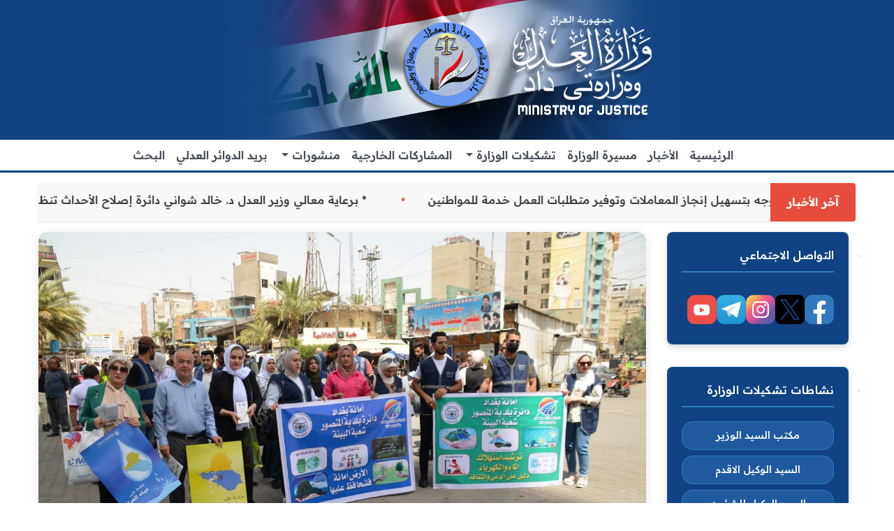

--- FILE ---
content_type: text/html; charset=UTF-8
request_url: https://moj.gov.iq/view.7151/
body_size: 60041
content:
<!DOCTYPE html>
<html>

<head>

    <meta http-equiv="Content-Type" content="text/html; charset=UTF-8">

    <title>وزارة العدل - جمهورية العراق</title>

    <meta name="description" content="وزارة العدل - جمهورية العراق نافذة ترجمة التشريعات الى اللغة الانكليزية جريدة الوقائع العراقية قوانين جمهورية العراق
Offcial Gazette of Iraq">

    <meta name="keywords" content="وزارة، العدل، جريدة، الوقائع، العراقية، ترجمة، الوقائع، قوانين، اصلاح، انكليزي، تشريعات، العراق، الرسمية، " />



    <!-- Mobile Meta -->

    <meta name="viewport" content="width=device-width, initial-scale=1, maximum-scale=1">



    <!-- Put favicon.ico and apple-touch-icon(s).png in the images folder -->

    <link rel="shortcut icon" href="/assets/images/favicon.ico">



    <!-- CSS StyleSheets -->
    <link rel="stylesheet" href="/assets/css/assets.css?ts=1768968942">
    <link rel="stylesheet" href="/assets/css/style.css?ts=1768968942">

    <!--[if lt IE 9]>

	    	<script type="text/javascript" src="assets/js/html5.js"></script>

	    <![endif]-->



    <!-- Skin CSS file -->

    <!-- Skin CSS file -->


</head>

<body>

    <div class="pageWrapper">
        <!-- Header Start -->
        <header class="top-head header-7" data-sticky="true">

            <div class="container">

                <div class="up-head">

                    <!-- Logo start -->

                    <div class="logo">

                        <a href="/index.php"><img alt="" src="/assets/images/bannerd2023-3ad.jpg"></a>

                    </div>

                    <!-- Logo end -->



                    <!-- ads start -->



                    <!-- ads end -->

                </div>

            </div>



            <nav class="navbar navbar-expand-lg navbar-light bg-light shadow-sm" dir="rtl">
  <div class="container">

    <!-- Mobile toggle button - moved to the left on mobile -->
    <button class="navbar-toggler order-1 order-lg-2" type="button" data-bs-toggle="collapse" data-bs-target="#navbarNav" 
            aria-controls="navbarNav" aria-expanded="false" aria-label="تبديل التنقل">
      <span class="navbar-toggler-icon"></span>
    </button>
    
    <!-- Ministry name (visible only on mobile) -->
<div class="navbar-brand ministry-name order-2 order-lg-1">جمهورية العراق-وزارة العدل</div>


    <!-- Empty div for centering - hidden on mobile -->
    <div class="navbar-brand d-none d-lg-block"></div>

    <!-- Collapsible navbar content -->
    <div class="collapse navbar-collapse justify-content-center" id="navbarNav">
      <ul class="navbar-nav mb-2 mb-lg-0">
        
        <!-- Home -->
        <li class="nav-item">
          <a class="nav-link" href="/index.php">الرئيسية</a>
        </li>

        <li class="nav-item">
          <a class="nav-link" href="/news/">الأخبار</a>
        </li>
        <li class="nav-item">
          <a class="nav-link" href="/ministers_moj.php">مسيرة الوزارة</a>
        </li>
        <!-- Ministry Formations - Simplified mobile dropdown -->
        <li class="nav-item dropdown mega-dropdown">
          <a class="nav-link dropdown-toggle" href="#" role="button" data-bs-toggle="dropdown" 
             aria-expanded="false" aria-haspopup="true">
            تشكيلات الوزارة
          </a>
          <ul class="dropdown-menu dropdown-menu-end">
            <li>
              <a class="dropdown-item" href="#">
                <span>مكتب السيد الوزير</span>
                <i class="fa fa-chevron-left dropdown-arrow"></i>
              </a>
              <ul class="dropdown-menu dropdown-submenu">
                <li><a class="dropdown-item" href="/tashkelat.1/">نبذة تعريفية</a></li>
                <li><a class="dropdown-item" href="/minister/">أخبار ونشاطات</a></li>
              </ul>
            </li>
            <li>
              <a class="dropdown-item" href="#">
                <span>مكتب السيد الوكيل</span>
                <i class="fa fa-chevron-left dropdown-arrow"></i>
              </a>
              <ul class="dropdown-menu dropdown-submenu">
                <li><a class="dropdown-item" href="/tashkelat.18/">نبذة تعريفية</a></li>
                <li><a class="dropdown-item" href="/sminister/">أخبار ونشاطات</a></li>
              </ul>
            </li>
            <li>
              <a class="dropdown-item" href="#">
                <span>قسم إدارة الجودة الشاملة والتطوير المؤسسي</span>
                <i class="fa fa-chevron-left dropdown-arrow"></i>
              </a>
              <ul class="dropdown-menu dropdown-submenu">
                <li><a class="dropdown-item" href="/tashkelat.20/">نبذة تعريفية</a></li>
                <li><a class="dropdown-item" href="/iso/">أخبار ونشاطات</a></li>
              </ul>
            </li>
            <li>
              <a class="dropdown-item" href="#">
                <span>قسم المتابعة والتنسيق</span>
                <i class="fa fa-chevron-left dropdown-arrow"></i>
              </a>
              <ul class="dropdown-menu dropdown-submenu">
                <li><a class="dropdown-item" href="/tashkelat.2/">نبذة تعريفية</a></li>
                <li><a class="dropdown-item" href="/pursuit/">أخبار ونشاطات</a></li>
              </ul>
            </li>
            <li>
              <a class="dropdown-item" href="#">
                <span>قسم الإعلام</span>
                <i class="fa fa-chevron-left dropdown-arrow"></i>
              </a>
              <ul class="dropdown-menu dropdown-submenu">
                <li><a class="dropdown-item" href="/tashkelat.21/">نبذة تعريفية</a></li>
                <li><a class="dropdown-item" href="/media/">أخبار ونشاطات</a></li>
              </ul>
            </li>
            <li>
              <a class="dropdown-item" href="#">
                <span>قسم شؤون المواطنين</span>
                <i class="fa fa-chevron-left dropdown-arrow"></i>
              </a>
              <ul class="dropdown-menu dropdown-submenu">
                <li><a class="dropdown-item" href="/tashkelat.21/">نبذة تعريفية</a></li>
                <li><a class="dropdown-item" href="/citizens/">أخبار ونشاطات</a></li>
              </ul>
            </li>
            <li>
              <a class="dropdown-item" href="#">
                <span>سكرتارية مجلس العدل</span>
                <i class="fa fa-chevron-left dropdown-arrow"></i>
              </a>
              <ul class="dropdown-menu dropdown-submenu">
                <li><a class="dropdown-item" href="/tashkelat.3/">نبذة تعريفية</a></li>
                <li><a class="dropdown-item" href="/secretariat/">أخبار ونشاطات</a></li>
              </ul>
            </li>
            <li>
              <a class="dropdown-item" href="#">
                <span>الدائرة الإدارية والمالية</span>
                <i class="fa fa-chevron-left dropdown-arrow"></i>
              </a>
              <ul class="dropdown-menu dropdown-submenu">
                <li><a class="dropdown-item" href="/tashkelat.6/">نبذة تعريفية</a></li>
                <li><a class="dropdown-item" href="/financial/">أخبار ونشاطات</a></li>
              </ul>
            </li>
            <li>
              <a class="dropdown-item" href="#">
                <span>قسم تمكين المرأة</span>
                <i class="fa fa-chevron-left dropdown-arrow"></i>
              </a>
              <ul class="dropdown-menu dropdown-submenu">
                <li><a class="dropdown-item" href="/tashkelat.25/">نبذة تعريفية</a></li>
                <li><a class="dropdown-item" href="/woman/">أخبار ونشاطات</a></li>
              </ul>
            </li>
            <li>
              <a class="dropdown-item" href="#">
                <span>دائرة تسجيل العقاري</span>
                <i class="fa fa-chevron-left dropdown-arrow"></i>
              </a>
              <ul class="dropdown-menu dropdown-submenu">
                <li><a class="dropdown-item" href="/tashkelat.7/">نبذة تعريفية</a></li>
                <li><a class="dropdown-item" href="/registration/">أخبار ونشاطات</a></li>
              </ul>
            </li>
            <li>
              <a class="dropdown-item" href="#">
                <span>دائرة الإصلاح العراقية</span>
                <i class="fa fa-chevron-left dropdown-arrow"></i>
              </a>
              <ul class="dropdown-menu dropdown-submenu">
                <li><a class="dropdown-item" href="/tashkelat.16/">نبذة تعريفية</a></li>
                <li><a class="dropdown-item" href="/reform/">أخبار ونشاطات</a></li>
              </ul>
            </li>
            <li>
              <a class="dropdown-item" href="#">
                <span>دائرة إصلاح الأحداث</span>
                <i class="fa fa-chevron-left dropdown-arrow"></i>
              </a>
              <ul class="dropdown-menu dropdown-submenu">
                <li><a class="dropdown-item" href="/tashkelat.13/">نبذة تعريفية</a></li>
                <li><a class="dropdown-item" href="/juvenile/">أخبار ونشاطات</a></li>
              </ul>
            </li>
            <li>
              <a class="dropdown-item" href="#">
                <span>دائرة رعاية القاصرين</span>
                <i class="fa fa-chevron-left dropdown-arrow"></i>
              </a>
              <ul class="dropdown-menu dropdown-submenu">
                <li><a class="dropdown-item" href="/tashkelat.8/">نبذة تعريفية</a></li>
                <li><a class="dropdown-item" href="/minors/">أخبار ونشاطات</a></li>
              </ul>
            </li>
            <li>
              <a class="dropdown-item" href="#">
                <span>دائرة العلاقات العدلية</span>
                <i class="fa fa-chevron-left dropdown-arrow"></i>
              </a>
              <ul class="dropdown-menu dropdown-submenu">
                <li><a class="dropdown-item" href="/tashkelat.9/">نبذة تعريفية</a></li>
                <li><a class="dropdown-item" href="/relations/">أخبار ونشاطات</a></li>
              </ul>
            </li>
            <li>
              <a class="dropdown-item" href="#">
                <span>دائرة الكتاب العدول</span>
                <i class="fa fa-chevron-left dropdown-arrow"></i>
              </a>
              <ul class="dropdown-menu dropdown-submenu">
                <li><a class="dropdown-item" href="/tashkelat.10/">نبذة تعريفية</a></li>
                <li><a class="dropdown-item" href="/notary/">أخبار ونشاطات</a></li>
              </ul>
            </li>
            <li>
              <a class="dropdown-item" href="#">
                <span>دائرة التنفيذ</span>
                <i class="fa fa-chevron-left dropdown-arrow"></i>
              </a>
              <ul class="dropdown-menu dropdown-submenu">
                <li><a class="dropdown-item" href="/tashkelat.11/">نبذة تعريفية</a></li>
                <li><a class="dropdown-item" href="/execution/">أخبار ونشاطات</a></li>
              </ul>
            </li>
            <li>
              <a class="dropdown-item" href="#">
                <span>الدائرة القانونية</span>
                <i class="fa fa-chevron-left dropdown-arrow"></i>
              </a>
              <ul class="dropdown-menu dropdown-submenu">
                <li><a class="dropdown-item" href="/tashkelat.12/">نبذة تعريفية</a></li>
                <li><a class="dropdown-item" href="/legal/">أخبار ونشاطات</a></li>
              </ul>
            </li>
            <li>
              <a class="dropdown-item" href="#">
                <span>دائرة التخطيط العدلي</span>
                <i class="fa fa-chevron-left dropdown-arrow"></i>
              </a>
              <ul class="dropdown-menu dropdown-submenu">
                <li><a class="dropdown-item" href="/tashkelat.14/">نبذة تعريفية</a></li>
                <li><a class="dropdown-item" href="/planning/">أخبار ونشاطات</a></li>
              </ul>
            </li>
            <li>
              <a class="dropdown-item" href="#">
                <span>دائرة الوقائع العراقية</span>
                <i class="fa fa-chevron-left dropdown-arrow"></i>
              </a>
              <ul class="dropdown-menu dropdown-submenu">
                <li><a class="dropdown-item" href="/tashkelat.15/">نبذة تعريفية</a></li>
                <li><a class="dropdown-item" href="/facts/">أخبار ونشاطات</a></li>
              </ul>
            </li>
            <li>
              <a class="dropdown-item" href="#">
                <span>دائرة حقوق الإنسان</span>
                <i class="fa fa-chevron-left dropdown-arrow"></i>
              </a>
              <ul class="dropdown-menu dropdown-submenu">
                <li><a class="dropdown-item" href="/tashkelat.17/">نبذة تعريفية</a></li>
                <li><a class="dropdown-item" href="/human/">أخبار ونشاطات</a></li>
              </ul>
            </li>
          </ul>
        </li>

        <!-- External Participations -->
        <li class="nav-item">
          <a class="nav-link" href="/posts/">المشاركات الخارجية</a>
        </li>

        <!-- Publications dropdown -->
        <li class="nav-item dropdown">
          <a class="nav-link dropdown-toggle" href="#" role="button" data-bs-toggle="dropdown" 
             aria-expanded="false">
            منشورات
          </a>
          <ul class="dropdown-menu dropdown-menu-end">
            <li><a class="dropdown-item" href="/iraqmag/">الوقائع العراقية</a></li>
            <li><a class="dropdown-item" href="/tvmoj/">العدل والمجتمع </a></li>
            <li><a class="dropdown-item" href="/iraqmagen/">Offcial Gazette of Iraq</a></li>
          </ul>
        </li>

        <!-- Judicial Mail -->
        <li class="nav-item">
          <a class="nav-link" href="/contact_us.php">بريد الدوائر العدلي</a>
        </li>

        <!-- Search -->
        <li class="nav-item">
          <a class="nav-link" href="/search_form.php">
            البحث
          </a>
        </li>

      </ul>
    </div>
    
    <!-- Empty div for centering - hidden on mobile -->
    <div class="navbar-brand d-none d-lg-block"></div>
  </div>
</nav>


        </header>
        <!-- Header End -->

        <!-- Content Start -->
        <div id="contentWrapper">
            <div class="container">
                <div class="news-ticker">
                    <div class="news-label">
                        <span>آخر الأخبار</span>
                    </div>
                    <div class="news-content">
                        <ul class='ticker-list'><li><a href="/view.10010/">خلال زيارته إلى دوائر كاتب العدل في محافظة ميسان… مدير عام دائرة الكتاب العدول يوجه بتسهيل إنجاز المعاملات وتوفير متطلبات العمل خدمة للمواطنين</a></li><li><a href="/view.10009/">* برعاية معالي وزير العدل د. خالد شواني دائرة إصلاح الأحداث تنظم حفلها السنوي لتأهيل الأحداث</a></li><li><a href="/view.10007/">مدير عام دائرة العلاقات العدلية يبحث مع القنصل الفخري لبيلاروسيا آفاق التعاون العدلي بين البلدين</a></li><li><a href="/view.10006/">في زيارة مفاجئة إلى سجن البلديات.. وزير العدل يوجّه بتوفير المستلزمات الاساسية للنزيلات بما ينسجم مع المعايير المتبعة</a></li><li><a href="/view.10005/">وزير العدل يستقبل رئيس اتحاد الحقوقيين ويبحث معه إعداد برامج قانونية مشتركة لتطوير مهارات الكوادر القانونية في الوزارة</a></li><li><a href="/view.10004/">وزير العدل يستقبل رئيس اتحاد الحقوقيين ويبحث معه إعداد برامج قانونية مشتركة لتطوير مهارات الكوادر القانونية في الوزارة</a></li><li><a href="/view.9997/">ضمن مشروع مدينة واسط الجديدة... لجنة إسكان موظفي وزارة العدل تبحث تخصيص (3000) قطعة أرض سكنية لموظفيها ومن ضمنهم المتقاعدون</a></li><li><a href="/view.9996/">مدير عام دائرة التسجيل العقاري تجري زيارة ميدانية إلى مديرية عقاري الديوانية</a></li><li><a href="/view.9995/">بعد استكمال كافة الشروط القانونية… وزارة العدل تعلن إطلاق سراح (1835) حدثاً خلال العام الماضي</a></li><li><a href="/view.9994/">مدير عام دائرة الكتاب العدول يوجه بإكمال متطلبات اطلاق نظام الأتمتة الإلكترونية في دائرتي كاتب عدل الكاظمية الصباحي والمسائي</a></li></ul>                    </div>
                </div>
            </div>

            <div class="pageContent">
                <div class="section">
                    <div class="container">
                        <div class="row">
                            <div class="col-md-9 right-cell">
                                <div class="blog-single modern-article">


                                                                            <div class="post-item modern-post-item">
                                                                                            <div class="modern-article-image">
                                                    <img src="/upload/images/459532_5.jpg"
                                                        alt="فريق أيزو الطاقة يشارك في حملة تثقيفية وتوعوية بعنوان ( إدراك )" class="img-fluid">
                                                </div>
                                            
                                            <article class="modern-article-content">
                                                <div class="article-header">
                                                    <h1 class="article-title">فريق أيزو الطاقة يشارك في حملة تثقيفية وتوعوية بعنوان ( إدراك )</h1>
                                                                                                        <div class="article-meta">
                                                        <span class="meta-date">
                                                            <i class="fa fa-clock-o"></i>
                                                            24/05/2023 - 12:16 مساءً                                                        </span>
                                                    </div>
                                                </div>

                                                <div class="article-body">
                                                    <div class="article-content-container">
                                                        <div class="x11i5rnm xat24cr x1mh8g0r x1vvkbs xtlvy1s x126k92a">
<div style="text-align: justify;" dir="auto"><strong><span style="font-size: medium;">شارك فريق أيزو الطاقة في وزارة العدل متمثلا بالفريق الرئيسي والقوة الساندة ، فريق المرأة الوطني وفريق الاعلام ضمن مبادرة حملة تثقيفية وتوعوية بعنوان ( إدراك ) التي نظمتها امانة بغداد في منطقة الكاظمية .</span></strong></div>
</div>
<div class="x11i5rnm xat24cr x1mh8g0r x1vvkbs xtlvy1s x126k92a" style="text-align: justify;">
<div dir="auto"><strong><span style="font-size: medium;">حيث تضمنت المبادرة توزيع البروشورات وتعميمها على مختلف فئات المجتمع ، من اجل اشاعة ثقافة ترشيد استهلاك الطاقة الكهربائية وتقليل الانبعاثات والتعريف بالاجراءات والتعليمات الارشادية التي تسهم في عملية الترشيد من خلال مراعاة اطفاء الاجهزة الكهربائية التي تزيد الأعباء والأحمال على الطاقة الكهربائية .</span></strong></div>
</div>
<div class="x11i5rnm xat24cr x1mh8g0r x1vvkbs xtlvy1s x126k92a" style="text-align: justify;">
<div dir="auto">&nbsp;</div>
</div>
<div class="x11i5rnm xat24cr x1mh8g0r x1vvkbs xtlvy1s x126k92a" style="text-align: justify;">
<div dir="auto"><strong><span style="font-size: medium;">تیمی وزەی ئایزۆ بەشداری لە هەڵمەتێکی رۆشنبیریکردن و هۆشیارکردنەوە دەکات بە ناونیشانی (درککردن)</span></strong></div>
<div style="text-align: right;" dir="auto"><strong><span style="font-size: medium;">==============================</span></strong></div>
<div style="text-align: right;" dir="auto"><strong><span style="font-size: medium;">تیمی وزەی ئایزۆ لە وەزارەتی داد لەڕێگای تیمی سەرەکی و هێزی پاڵپشتی،تیمی ژنانی نیشتمانی و تیمی ڕاگەیاندن بەشدارییان کرد لە دەستپێشخەری هەڵمەتێکی رۆشنبیریکردن و هۆشیارکردنەوە بە ناونیشانی (درککردن) کە لەلایەن ئەمیندارێتی بەغداوە لە ناوچەی کازمیە ڕێکخرا.</span></strong></div>
<div dir="auto"><strong><span style="font-size: medium;">دەستپێشخەرییەکە بریتی بوو لە دابەشکردنی برۆشەر و بڵاوکردنەوەیان بۆ بەشە جۆراوجۆرەکانی کۆمەڵگا بەمەبەستی بڵاوکردنەوەی کلتووری کەم بەکارهێنانی تەزووی کارەبا و کەمکردنەوەی دەرچوونەکان و ناساندنی ڕێوشوێن و ڕێنماییەکانی ئاشناکردنەوە کە بەشدارن لە پرۆسەی کەم بەکارهێنانی کارەبا بە ڕەچاوکردنی کوژاندنەوەی ئامێرە کارەباییەکان کە بارگرانی وقوورسایی بۆ سەر تەزووی کارەبا زیاد دەکات.</span></strong></div>
</div>
<div class="x11i5rnm xat24cr x1mh8g0r x1vvkbs xtlvy1s x126k92a" style="text-align: justify;">
<div dir="auto">&nbsp;</div>
</div>
<div class="x11i5rnm xat24cr x1mh8g0r x1vvkbs xtlvy1s x126k92a">
<div style="text-align: justify;" dir="auto"><strong><span style="font-size: medium;">للإطلاع على اخر الاخبار الصادرة عن الوزارة ، بالإمكان متابعتنا عبر الصفحات والحسابات الرسمية التالية :</span></strong></div>
<div style="text-align: justify;" dir="auto"><strong><span style="font-size: medium;">&nbsp;</span></strong></div>
<div style="text-align: justify;" dir="auto"><strong><span style="font-size: medium;">الصفحة الرسمية لمعالي وزير العدل على تويتر</span></strong></div>
<div style="text-align: justify;" dir="auto"><strong><span style="font-size: medium;"><a class="x1i10hfl xjbqb8w x6umtig x1b1mbwd xaqea5y xav7gou x9f619 x1ypdohk xt0psk2 xe8uvvx xdj266r x11i5rnm xat24cr x1mh8g0r xexx8yu x4uap5 x18d9i69 xkhd6sd x16tdsg8 x1hl2dhg xggy1nq x1a2a7pz xt0b8zv x1fey0fg" tabindex="0" href="https://l.facebook.com/l.php?u=https%3A%2F%2Ftwitter.com%2FKhalid__Shwani%3Ffbclid%3DIwAR01mqxnYpMRIYjdLdxhrHlSTREs4ffjh0OvLS4s9e3Y-AlU8l-4O_EsqUU&amp;h=AT3czYfN7TC6GLx64RvKqa3RCt6Ycykxyn0zXTUcQnW7lzcapbXxNHHL3Wcmr2LN4pwP6b8aDNrF_1HpoYImFb3xkkcjc5tR6efT807VkP4h-GC_4fU4EQFajD47KZrD&amp;__tn__=-UK-R&amp;c[0]=[base64]" rel="nofollow noreferrer" target="_blank">https://twitter.com/Khalid__Shwani</a></span></strong></div>
<div style="text-align: justify;" dir="auto"><strong><span style="font-size: medium;">الصفحة الرسمية لمعالي وزير العدل على انستغرام</span></strong></div>
<div style="text-align: justify;" dir="auto"><strong><span style="font-size: medium;"><a class="x1i10hfl xjbqb8w x6umtig x1b1mbwd xaqea5y xav7gou x9f619 x1ypdohk xt0psk2 xe8uvvx xdj266r x11i5rnm xat24cr x1mh8g0r xexx8yu x4uap5 x18d9i69 xkhd6sd x16tdsg8 x1hl2dhg xggy1nq x1a2a7pz xt0b8zv x1fey0fg" tabindex="0" href="https://l.facebook.com/l.php?u=https%3A%2F%2Finstagram.com%2Fdr.khaled_shwani%3Ffbclid%3DIwAR0gJ4WQ-0j_GjNbPfEndWgxHd8vljBwTLtE_nfb7ErJA5Wbq8LctCd6M3I&amp;h=AT0EoK8o0aZdurs-OYhezQuJ4DGZ3SWXEcHyw4WV7__6JDPqhUGuUcvMIxP1It9ceMkSXSePaD72tb8BUalbY-aMdLAfdP3XMsBSKf1jaLnwOxCFmS_OYbSt6BdXv0dd&amp;__tn__=-UK-R&amp;c[0]=[base64]" rel="nofollow noreferrer" target="_blank">https://instagram.com/dr.khaled_shwani</a></span></strong></div>
<div style="text-align: justify;" dir="auto"><strong><span style="font-size: medium;">الصفحة الرسمية لمعالي وزير العدل على فيسبوك</span></strong></div>
<div style="text-align: justify;" dir="auto"><strong><span style="font-size: medium;"><a class="x1i10hfl xjbqb8w x6umtig x1b1mbwd xaqea5y xav7gou x9f619 x1ypdohk xt0psk2 xe8uvvx xdj266r x11i5rnm xat24cr x1mh8g0r xexx8yu x4uap5 x18d9i69 xkhd6sd x16tdsg8 x1hl2dhg xggy1nq x1a2a7pz xt0b8zv x1qq9wsj xo1l8bm" tabindex="0" href="https://www.facebook.com/KHALED.SHWANI?__cft__[0]=AZV6_EkyKc6rft2CyiqX3yQ8hRVABtSxJagk1KNHgWFKEU2_jqHBpN54UuVuNHz7dzviVqW9gT39MSrMfBGf7mIWlQHW834wRyVvZrjUhwm2EBypNLJdQri0N7RvulrVHZvYaamWwyWNyX2tOopbUzgHnLSV4vosmRY_TiTBE7vPPEdABJ9w7N8J6-1W6VgBoXw&amp;__tn__=-]K-R"><span class="xt0psk2">https://www.facebook.com/KHALED.SHWANI</span></a></span></strong></div>
<div style="text-align: justify;" dir="auto"><strong><span style="font-size: medium;">الصفحة الرسمية لمعالي وزير العدل على التلكرام</span></strong></div>
<div style="text-align: justify;" dir="auto"><strong><span style="font-size: medium;"><a class="x1i10hfl xjbqb8w x6umtig x1b1mbwd xaqea5y xav7gou x9f619 x1ypdohk xt0psk2 xe8uvvx xdj266r x11i5rnm xat24cr x1mh8g0r xexx8yu x4uap5 x18d9i69 xkhd6sd x16tdsg8 x1hl2dhg xggy1nq x1a2a7pz xt0b8zv x1fey0fg" tabindex="0" href="https://l.facebook.com/l.php?u=https%3A%2F%2Ft.me%2Fdr_khaled_shwani%3Ffbclid%3DIwAR0TxvQM9XEd41lBkYr9VwWxSO9ZfsfWnA1XLvT3-4EsMiAis-aRkKpvT8M&amp;h=AT2bB01XFhrhsPQJ5apxxKAWJLHCNxQVKJ8i3gPDdOOcpUFMDEKDnTff669wQRJUVTlkQk_kpPzhSEObopItWJtHwqQhqCqP0cdFf5XX1qObfOqZwPjR8YxSSNhWhbBe&amp;__tn__=-UK-R&amp;c[0]=[base64]" rel="nofollow noreferrer" target="_blank">https://t.me/dr_khaled_shwani</a></span></strong></div>
<div style="text-align: justify;" dir="auto"><strong><span style="font-size: medium;">&nbsp;الصفحة الرسمية لوزارة العدل على تويتر</span></strong></div>
<div style="text-align: justify;" dir="auto"><strong><span style="font-size: medium;"><a class="x1i10hfl xjbqb8w x6umtig x1b1mbwd xaqea5y xav7gou x9f619 x1ypdohk xt0psk2 xe8uvvx xdj266r x11i5rnm xat24cr x1mh8g0r xexx8yu x4uap5 x18d9i69 xkhd6sd x16tdsg8 x1hl2dhg xggy1nq x1a2a7pz xt0b8zv x1fey0fg" tabindex="0" href="https://l.facebook.com/l.php?u=https%3A%2F%2Ftwitter.com%2Fmoj_iq%3Ffbclid%3DIwAR3KXaIN8F5GFF146pliamGTvRrQFh-mac8gCcvFAoOCBzby8SlDbmRxIqc&amp;h=AT0tsGx7dA-DRHetS_Q1KrfI33eE7B8n3RfcDmKQ03_kDjxoHSkqZKv7chhE7Vgl8yKAO4a9lhfqgrFamifFNRMSKIb_a6Tvs1B-KFSHaBCBjD7-GHoSnxN3XV4jWch4&amp;__tn__=-UK-R&amp;c[0]=[base64]" rel="nofollow noreferrer" target="_blank">https://twitter.com/moj_iq</a></span></strong></div>
<div style="text-align: justify;" dir="auto"><strong><span style="font-size: medium;">&nbsp;الصفحة الرسمية لوزارة العدل على التلكرام</span></strong></div>
<div style="text-align: justify;" dir="auto"><strong><span style="font-size: medium;"><a class="x1i10hfl xjbqb8w x6umtig x1b1mbwd xaqea5y xav7gou x9f619 x1ypdohk xt0psk2 xe8uvvx xdj266r x11i5rnm xat24cr x1mh8g0r xexx8yu x4uap5 x18d9i69 xkhd6sd x16tdsg8 x1hl2dhg xggy1nq x1a2a7pz xt0b8zv x1fey0fg" tabindex="0" href="https://l.facebook.com/l.php?u=https%3A%2F%2Ft.me%2Fmoj_iq%3Ffbclid%3DIwAR0JuiyigogiSPBIQ0EPRzBN6nnlT2vOoqQMMtiQ-83r5HbGMTX1GfvewsA&amp;h=AT0GZCIEY3afSp4YQwfNZoDhr3XtpC0l87A75UG4wasrLdUqK5vG6IjNJvc_LajL9iMlSj6-b25JNZ6RRo8v2Nx1oSLyonb8oufeWp4K2D4jzWIYcnVmtvBNZteG6Vrk&amp;__tn__=-UK-R&amp;c[0]=[base64]" rel="nofollow noreferrer" target="_blank">https://t.me/moj_iq</a></span></strong></div>
<div style="text-align: justify;" dir="auto"><strong><span style="font-size: medium;">&nbsp;الصفحة الرسمية لوزارة العدل على انستغرام</span></strong></div>
<div style="text-align: justify;" dir="auto"><strong><span style="font-size: medium;"><a class="x1i10hfl xjbqb8w x6umtig x1b1mbwd xaqea5y xav7gou x9f619 x1ypdohk xt0psk2 xe8uvvx xdj266r x11i5rnm xat24cr x1mh8g0r xexx8yu x4uap5 x18d9i69 xkhd6sd x16tdsg8 x1hl2dhg xggy1nq x1a2a7pz xt0b8zv x1fey0fg" tabindex="0" href="https://www.instagram.com/iq_moj/?fbclid=IwAR1SnTYLqA2qOyn5WIrYwEWCz_jeFk5_yVMZS_SuT9Tb8lbgRVVWQb8XnL4" rel="nofollow noreferrer" target="_blank">https://www.instagram.com/iq_moj/</a></span></strong></div>
<div style="text-align: justify;" dir="auto"><strong><span style="font-size: medium;">&nbsp;قناة وزارة العدل الرسمية على اليوتيوب</span></strong></div>
<div style="text-align: justify;" dir="auto"><strong><span style="font-size: medium;"><a class="x1i10hfl xjbqb8w x6umtig x1b1mbwd xaqea5y xav7gou x9f619 x1ypdohk xt0psk2 xe8uvvx xdj266r x11i5rnm xat24cr x1mh8g0r xexx8yu x4uap5 x18d9i69 xkhd6sd x16tdsg8 x1hl2dhg xggy1nq x1a2a7pz xt0b8zv x1fey0fg" tabindex="0" href="https://www.youtube.com/@iq_moj?fbclid=IwAR1ABctjhbf834gJO9mmg_myYeG4gyyhvo9pmM5ZscIz_c-uvofipHxh2OQ" rel="nofollow noreferrer" target="_blank">https://www.youtube.com/@iq_moj</a></span></strong></div>
</div>                                                    </div>
                                                </div>

                                                <div class="article-separator">
                                                    <div class="divider"><i class="fa fa-scissors"></i></div>
                                                </div>
                                            </article>
                                        </div>
                                    
                                    <!-- Social Media Links Section -->
                                    <div class="social-media-section">
                                        <div class="social-intro">
                                            <p>للإطلاع على اخر الاخبار الصادرة عن الوزارة ، بالإمكان متابعتنا عبر
                                                الصفحات والحسابات الرسمية التالية :</p>
                                        </div>

                                        <div class="minister-social-section">
                                            <h3>الصفحات الرسمية لمعالي وزير العدل السيد خالد شواني :</h3>
                                            <div class="social-links-grid">
                                                <a href="https://www.facebook.com/KHALED.SHWANI"
                                                    class="social-link facebook">
                                                    <img src="/images/facebook-icon.png" alt="Facebook">
                                                    <span>Facebook</span>
                                                </a>
                                                <a href="https://twitter.com/Khalid__Shwani" class="social-link x">
                                                    <img src="/images/x-icon.png" alt="X">
                                                    <span>X</span>
                                                </a>
                                                <a href="https://instagram.com/dr.khaled_shwani"
                                                    class="social-link instagram">
                                                    <img src="/images/instagram-icon.png" alt="Instagram">
                                                    <span>Instagram</span>
                                                </a>
                                                <a href="https://t.me/dr_khaled_shwani" class="social-link telegram">
                                                    <img src="/images/telegram-icon.png" alt="Telegram">
                                                    <span>Telegram</span>
                                                </a>
                                            </div>
                                        </div>

                                        <div class="ministry-social-section">
                                            <h3>الصفحات الرسمية لوزارة العدل :</h3>
                                            <div class="social-links-grid">
                                                <a href="https://www.facebook.com/Justice.gov.iraq"
                                                    class="social-link facebook">
                                                    <img src="/images/facebook-icon.png" alt="Facebook">
                                                    <span>Facebook</span>
                                                </a>
                                                <a href="https://twitter.com/moj_iq" class="social-link x">
                                                    <img src="/images/x-icon.png" alt="X">
                                                    <span>X</span>
                                                </a>
                                                <a href="https://www.instagram.com/iq_moj"
                                                    class="social-link instagram">
                                                    <img src="/images/instagram-icon.png" alt="Instagram">
                                                    <span>Instagram</span>
                                                </a>
                                                <a href="https://t.me/moj_iq" class="social-link telegram">
                                                    <img src="/images/telegram-icon.png" alt="Telegram">
                                                    <span>Telegram</span>
                                                </a>
                                                <a href="https://www.youtube.com/@iq_moj" class="social-link youtube">
                                                    <img src="/images/youtube-icon.png" alt="YouTube">
                                                    <span>YouTube</span>
                                                </a>
                                            </div>
                                        </div>
                                    </div>

                                    <!-- Share Section -->
                                    <div class="share-section">
                                        <h4 class="share-title">مشاركة المنشور عبر وسائل التواصل</h4>
                                        <div class="addtoany-container">
                                            <!-- AddToAny BEGIN -->
                                            <div class="a2a_kit a2a_kit_size_32 a2a_default_style"
                                                data-a2a-title="وزارة العدل - جمهورية العراق">
                                                <a class="a2a_dd" href="https://www.addtoany.com/share"></a>
                                                <a class="a2a_button_facebook"></a>
                                                <a class="a2a_button_x"></a>
                                                <a class="a2a_button_whatsapp"></a>
                                                <a class="a2a_button_telegram"></a>
                                                <a class="a2a_button_facebook_messenger"></a>
                                                <a class="a2a_button_copy_link"></a>
                                                <a class="a2a_button_printfriendly"></a>
                                            </div>
                                            <script>
                                                var a2a_config = a2a_config || {};
                                                a2a_config.onclick = 1;
                                                a2a_config.locale = "ar";
                                                a2a_config.num_services = 10;
                                            </script>
                                            <script async src="https://static.addtoany.com/menu/page.js"></script>
                                            <!-- AddToAny END -->
                                        </div>
                                    </div>
                                </div>

                                                                    <!-- Related Articles Section -->
                                    <div class="related-articles-section">
                                        <div class="heading">
                                            <a class="btn btn-block-full btn-grey btn-xl fx shape new-angle animated fadeInUp"
                                                data-animate="fadeInUp" href="/news/">أخبار ذات صلة</a>
                                        </div>

                                        <div class="related-articles-grid">
                                            <div class="row">
                                                                                                    <div class="col-md-4">
                                                        <div class="related-article-card">
                                                                                                                            <div class="card-img-wrapper">
                                                                    <a href="/view.9962/">
                                                                        <img src="/upload/images/6a75e20c25db6a06.ئئئئئئ.jpg"
                                                                            class="card-img-top" alt="بالتعاون مع جمعية الهلال الأحمر العراقي… قسم إدارة الجودة الشاملة والتطوير المؤسسي ينظم ورشة توعوية حول "الإسعافات الأولية"">
                                                                    </a>
                                                                </div>
                                                                                                                        <div class="card-body">
                                                                <h5 class="card-title">
                                                                    <a
                                                                        href="/view.9962/">بالتعاون مع جمعية الهلال الأحمر العراقي… قسم إدارة الجودة الشاملة والتطوير المؤسسي ينظم ورشة توعوية حول "الإسعافات الأولية"</a>
                                                                </h5>
                                                                                                                                <div class="card-meta">
                                                                    <span class="meta-date">
                                                                        <i class="fa fa-clock-o"></i>
                                                                        24/12/2025 - 01:35 صباحًا                                                                    </span>
                                                                </div>
                                                                <p class="card-text">
                                                                    </p>
                                                                <a href="/view.9962/"
                                                                    class="btn btn-primary btn-sm read-more-btn">التفاصيل</a>
                                                            </div>
                                                        </div>
                                                    </div>
                                                                                                    <div class="col-md-4">
                                                        <div class="related-article-card">
                                                                                                                            <div class="card-img-wrapper">
                                                                    <a href="/view.9956/">
                                                                        <img src="/upload/images/82eb800c80f6e8a8.3ثثث4ث.jpg"
                                                                            class="card-img-top" alt="قسم إدارة الجودة الشاملة والتطوير المؤسسي يعقد الاجتماع الرابع لفريق آيزو الطاقة والكفاءة">
                                                                    </a>
                                                                </div>
                                                                                                                        <div class="card-body">
                                                                <h5 class="card-title">
                                                                    <a
                                                                        href="/view.9956/">قسم إدارة الجودة الشاملة والتطوير المؤسسي يعقد الاجتماع الرابع لفريق آيزو الطاقة والكفاءة</a>
                                                                </h5>
                                                                                                                                <div class="card-meta">
                                                                    <span class="meta-date">
                                                                        <i class="fa fa-clock-o"></i>
                                                                        23/12/2025 - 12:21 مساءً                                                                    </span>
                                                                </div>
                                                                <p class="card-text">
                                                                    </p>
                                                                <a href="/view.9956/"
                                                                    class="btn btn-primary btn-sm read-more-btn">التفاصيل</a>
                                                            </div>
                                                        </div>
                                                    </div>
                                                                                                    <div class="col-md-4">
                                                        <div class="related-article-card">
                                                                                                                            <div class="card-img-wrapper">
                                                                    <a href="/view.9885/">
                                                                        <img src="/upload/images/57152089070c7994.4545454.jpg"
                                                                            class="card-img-top" alt="وزارة العدل تبحث تطوير آليات متابعة الأنشطة التطوعية في الدوائر المركزية">
                                                                    </a>
                                                                </div>
                                                                                                                        <div class="card-body">
                                                                <h5 class="card-title">
                                                                    <a
                                                                        href="/view.9885/">وزارة العدل تبحث تطوير آليات متابعة الأنشطة التطوعية في الدوائر المركزية</a>
                                                                </h5>
                                                                                                                                <div class="card-meta">
                                                                    <span class="meta-date">
                                                                        <i class="fa fa-clock-o"></i>
                                                                        23/11/2025 - 02:07 صباحًا                                                                    </span>
                                                                </div>
                                                                <p class="card-text">
                                                                    </p>
                                                                <a href="/view.9885/"
                                                                    class="btn btn-primary btn-sm read-more-btn">التفاصيل</a>
                                                            </div>
                                                        </div>
                                                    </div>
                                                                                            </div>
                                        </div>
                                    </div>
                                                            </div>

                            <!-- Sidebar -->
                            <aside class="col-md-3">
    <ul class="sidebar_widgets">
        <!------------------------------------------------------------->
        <li class="widget shape social">
            <h4 class="widget-head"><span class="main-color">التواصل الاجتماعي </span></h4>
            <div class="widget-content">
                <div class="social-links">
                    <a href="https://www.facebook.com/Justice.gov.iraq" class="social-link">
                        <img src="/images/facebook-icon.png" alt="Facebook">
                    </a>
                    <a href="https://twitter.com/moj_iq" class="social-link x">
                        <img src="/images/x-icon.png" alt="X">
                    </a>
                    <a href="https://www.instagram.com/iq_moj" class="social-link">
                        <img src="/images/instagram-icon.png" alt="Instagram">
                    </a>
                    <a href="https://t.me/moj_iq" class="social-link">
                        <img src="/images/telegram-icon.png" alt="Telegram">
                    </a>
                    <a href=" https://www.youtube.com/@iq_moj" class="social-link">
                        <img src="/images/youtube-icon.png" alt="youtube">
                    </a>
                </div>
            </div>
        </li>
        <!------------------------------------------------------------->
        <li class="widget shape gov-active">
            <h4 class="widget-head">
                <span class="main-color">نشاطات تشكيلات الوزارة</span>
            </h4>
            <div class="widget-content">
                <div role="tabpanel" class="tags-widget tab-pane fade show active" id="s-1"
                    aria-labelledby="s-1-tab">
                    <div class="tags">
                        <a href="/minister/">مكتب السيد الوزير</a>
                        <a href="/sminister/">السيد الوكيل الاقدم</a>
                        <a href="/adminminister/">السيد الوكيل للشؤون الادارية والمالية</a>
                        <a href="/secretariat/">سكرتارية مجلس العدل</a>
                        <a href="/financial/">الدائرة الادارية والمالية</a>
                        <a href="/registration/">دائرة التسجيل العقاري</a>
                        <a href="/planning/">دائرة التخطيط العدلي</a>
                        <a href="/reform/">دائرة الأصلاح العراقية</a>
                        <a href="/minors/">دائرة رعاية القاصرين</a>
                        <a href="/relations/">دائرة العلاقات العدلية</a>
                        <a href="/notary/">دائرةالكتاب العدول</a>
                        <a href="/execution/">دائرة التنفيذ</a>
                        <a href="/legal/">الدائرة القانونية</a>
                        <a href="/facts/">دائرة الوقائع العراقية</a>
                        <a href="/human/">دائرة حقوق الانسان</a>
                        <a href="/iso/">قسم ادارة الجودة الشاملة والتطوير المؤسسي</a>
                        <a href="/pursuit/">قسم المتابعة والتنسيق</a>
                        <a href="/media/">قسم الاعلام</a>
                        <a href="/citizens/">قسم شؤون المواطنين</a>
                          <a href="/Cyber/">شعبة الامن السبراني</a>

                        <a href="/book/">مكتبة وزارة العدل</a>
                    </div>
                </div>
            </div>
        </li>
        <!-------------------------------------------------------->
        <li class="widget shape">
            <div class="widget-content">
                <h4 class="widget-head main-color">صدر العدد (4855) من جريدة الوقائع العراقية بتاريخ 2026/1/12</h4>
                <h4 class="widget-head main-color"></h4>
                <a href="/view.10003/"><img
                        alt="صدر العدد (4855) من جريدة الوقائع العراقية بتاريخ 2026/1/12"
                        src="/upload/images/54310d40ee1642bb.الغلاف الامامي.jpg"></a>
            </div>
        </li>

        <li class="widget search-widget shape">
            <h4 class="widget-head main-color">البحث في الموقع</h4>
            <div class="widget-content">
                <form action="/search.php" method="post">
                    <input type="text" name="words" id="t2-search" class="txt-box"
                        placeholder="اكتب كلمة..." />
                    <button type="submit" class="main-color"><i
                            class="fa fa-search"></i></button>
                </form>
            </div>
        </li>

        <li class="widget search-widget shape">
            <h4 class="widget-head main-color">البحث في القوانين المترجمة الى الانكليزية
            </h4>
            <h4 class="widget-head main-color">يمكنك البحث باللغة الانكليزية واللغة العربية
                عن اسم
                القانون</h4>
            <div class="widget-content">
                <form action="/search-translate.php" method="post">
                    <input type="text" name="words" id="t2-search" class="txt-box"
                        placeholder="اكتب كلمة..." />
                    <button type="submit" class="main-color"><i
                            class="fa fa-search"></i></button>
                </form>
            </div>
        </li>

        <li class="widget shape">
            <div class="panel-group accordion style-2" id="accordion-3" role="tablist">
                <div class="panel shape new-angle">
                    <div class="panel-heading" role="tab" id="headingThree-3">
                        <h4 class="panel-title">
                            <a class="collapsed shape new-angle" role="button"
                                data-bs-toggle="collapse" href="#collapseThree-3"
                                aria-expanded="false" aria-controls="collapseThree-3">
                                <i class="fa fa-chevron-left accordion-arrow  mx-2  "></i>روابط مهمة
                                <i class="fa fa-desktop main-color" aria-hidden="true"></i>
                            </a>
                        </h4>
                    </div>
                    <div id="collapseThree-3" class="panel-collapse collapse"
                        role="tabpanel" aria-labelledby="headingThree-3"
                        data-bs-parent="#accordion-3">
                        <div class="panel-body">
                            <div class="widget-content">
                <a href="https://moj.gov.iq/mashroa.pdf"><img src="/upload/images/tnmea.jpg"></a>
                </div><div class="widget-content">
                <a href="https://moj.gov.iq/suggestion.php"><img src="/upload/images/893462_suggestion.jpg"></a>
                </div><div class="widget-content">
                <a href="https://moj.gov.iq/uploaded/nesos.pdf"><img src="/upload/images/821294_2nesos8.jpg"></a>
                </div><div class="widget-content">
                <a href="https://moj.gov.iq/reform/"><img src="/upload/images/697545_eslah.png"></a>
                </div><div class="widget-content">
                <a href="https://moj.gov.iq/complaints.php"><img src="/upload/images/710870_250x200_banner.jpg"></a>
                </div><div class="widget-content">
                <a href="https://moj.gov.iq/iraqmagen/"><img src="/upload/images/594233_iraqmagen.jpg"></a>
                </div><div class="widget-content">
                <a href="https://moj.gov.iq/posts/"><img src="/upload/images/700460_efad.jpg"></a>
                </div><div class="widget-content">
                <a href="http://www.nazaha.iq/body.asp?field=news_arabic&id=3883"><img src="/upload/images/697916_keshef.jpg"></a>
                </div><div class="widget-content">
                <a href="http://www.lasportal.org/ar/legalnetwork/Pages/arabjournalreleases.aspx"><img src="/upload/images/738152_fekh_q.png"></a>
                </div><div class="widget-content">
                <a href="https://moj.gov.iq/guide/"><img src="/upload/images/824572_guide.png"></a>
                </div><div class="widget-content">
                <a href="https://moj.gov.iq/doc_2013.pdf"><img src="/upload/images/92354_doc_f.jpg"></a>
                </div><div class="widget-content">
                <a href="#"><img src="/upload/images/disability.jpg"></a>
                </div><div class="widget-content">
                <a href="https://www.moj.gov.iq/tenders/"><img src="/upload/images/893462_sugder.jpg"></a>
                </div><div class="widget-content">
                <a href="https://ca.iq"><img src="/upload/images/113917_caiq.jpg"></a>
                </div><div class="widget-content">
                <a href="https://moj.gov.iq/book/"><img src="/upload/images/books.jpg"></a>
                </div>
                        </div>
                    </div>
                </div>
            </div>
        </li>

        <li class="widget shape">
            <h4 class="widget-head main-color">معرض الصور</h4>
            <div class="widget-content">
                <a href="https://moj.gov.iq/gallery.php">
				<img src="/images/photogallary%E2%80%8E-2023.jpg"></a>
            </div>
        </li>

        <li class="widget shape">
            <h4 class="widget-head main-color">خدمات الوزارة على منصة بوابة اور</h4>
            <div class="widget-content">
                <a href="https://ur.gov.iq/index/org-service/10045"><img
                        src="/images/maxresdefault.jpg"></a>
            </div>
        </li>
    </ul>
</aside>
                            <!---------sidebar_widgets----------------------->
                        </div>
                    </div>
                </div>

            </div>

            <!-- Footer start -->
            <footer id="footWrapper">



                <!-- footer bottom bar start -->
                <footer id="footWrapper" class="modern-footer">
				    <div class="footer-content">
					    <div class="container">
						    <div class="footer-text">
							    <p class="copyright-text">© 2026 حقوق الطبع والنشر محفوظة - وزارة العدل - جمهورية العراق</p>
						    </div>
					    </div>
				    </div>
				</footer>                <!-- Footer end -->

        </div>

        <!-- Modal -->
        <!-- /.modal -->

        <!-- Back to top Link -->
        <a id="to-top"><span class="fa fa-chevron-up shape main-bg"></span></a>


        <!-- Load JS plugins file -->
        <script type="text/javascript" src="/assets/js/assets.min.js"></script>

        <!-- general script file -->
        <script type="text/javascript" src="/assets/js/script.js"></script>

</body>

</html>

--- FILE ---
content_type: text/css
request_url: https://moj.gov.iq/assets/css/modules/variables.css
body_size: 918
content:
/* 
 * Root Variables and Basic Styles
 * Contains color definitions, spacing, and basic body styles
 */

@import url('https://fonts.googleapis.com/css2?family=Readex+Pro:wght@160..700&display=swap');

:root {
    --primary-color: #114283;
    /* Moj main color */
    --secondary-color: #0097d2;
    /* Sidebar background color */
    --text-color: #333;
    --light-text-color: #f0f0f0;
    --font-family-base: "Readex Pro", sans-serif !important;
}

body {
    font-family: "Readex Pro", sans-serif;
    font-weight:500;
    line-height: 1.6;
    color: var(--text-color);
    background-color: #fff;
    margin: 0;
    padding: 0;
}

a {
    color: var(--primary-color);
    font-family: "Readex Pro", sans-serif;
    text-decoration: none;
    transition: color 0.2s ease-in-out, background-color 0.2s ease-in-out;
}

a:hover {
    color: #0056b3;
    text-decoration: none;
}

--- FILE ---
content_type: text/css
request_url: https://moj.gov.iq/assets/css/modules/typography.css
body_size: 3902
content:
/* 
 * Typography Styles
 * Contains styles for headings, paragraphs, and text elements
 */

/* Enhanced Section Headings */
.heading {
    direction: ltr;
    --primary-color: #114283;
    --secondary-color: #0097d2;
    font-family: "Cairo", sans-serif !important;
    font-size: 13px;
    position: relative;
    line-height: 1;
    padding-bottom: 1px !important;
    margin-bottom: 25px;
}

.heading a.btn.btn-block-full {
    box-sizing: border-box;
    direction: rtl;
    text-align: center;
    text-decoration: none;
    cursor: pointer;
    user-select: none;
    border: 1px solid transparent;
    animation-duration: 1s;
    animation-fill-mode: both;
    animation-name: fadeInUp;
    text-transform: uppercase;
    white-space: normal;
    line-height: 1;
    padding: 5px;
    display: block;
    width: 100%;
    background-color: #114283;
    text-shadow: none;
    transition: all 0.4s ease;
    border-radius: 1.2em;
    color: #fff;
    font-weight: 500;
    background-image: url(/images/logotr.png);
    background-position: right;
    background-repeat: no-repeat;
    font-size: 19px;
    padding-top: 10px;
    padding-bottom: 10px;
    opacity: 1;
    transform: translate3d(0px, 0px, 0px);
}

.heading a.btn.btn-block-full:hover {
    background-color: #0097d2;
    color: #ffffff;
    border-color: #0086b3;
}

/* Main Content Section Headings */
.inner-magazine .heading a.btn.btn-block-full {
    font-size: 19px;
    padding-top: 10px;
    padding-bottom: 10px;
}

.inner-magazine .heading a.btn.btn-block-full:hover {
    background-color: #0097d2;
    color: #ffffff;
    border-color: #0086b3;
}

/* Date formatting styles - Improved for RTL */
.meta-date {
    direction: rtl !important;
    text-align: right !important;
    align-items: center !important;
    margin: 12px 0 !important;
    font-weight: 500 !important;
    color: #555 !important;
    padding: 5px 0 !important;
}

.meta-date i {
    margin-right: 0 !important;
    margin-left: 12px !important;
    color: #0097d2 !important;
    font-size: 16px !important;
}

ul.post-meta,
.post-meta {
    direction: rtl !important;
    text-align: right !important;
    padding-right: 0 !important;
    margin-top: 10px !important;
}

ul.post-meta .meta-date,
ul.post-meta li.meta-date {
    display: flex !important;
    justify-content: flex-start !important;
    align-items: center !important;
    list-style-type: none !important;
    margin-bottom: 5px !important;
}

/* Various specialized date formatting */
.featured-news .post-meta .meta-date i,
.news-card .post-meta .meta-date i,
.small_items .post-item.card-style .meta-date i,
.enhanced-post-meta .meta-date i {
    margin-right: 0 !important;
    margin-left: 12px !important;
}

.news-card .post-meta {
    text-align: right !important;
    direction: rtl !important;
    margin-top: 15px !important;
    padding-top: 12px !important;
}

.featured-news .post-meta {
    text-align: right !important;
    direction: rtl !important;
    padding: 8px 0 !important;
}

.enhanced-post-meta .meta-date {
    margin: 8px 0 !important;
}

.enhanced-post-meta {
    padding-top: 15px !important;
    margin-top: auto !important;
}

.small_items .post-item.card-style .post-meta {
    margin-top: auto !important;
    padding-top: 15px !important;
    border-top: 1px solid #f0f0f0 !important;
    text-align: right !important;
    direction: rtl !important;
}

.post-meta span,
.post-meta li {
    direction: rtl !important;
    text-align: right !important;
}

.meta-date .date-text {
    direction: rtl !important;
    display: inline-block !important;
    font-family: var(--font-family-base) !important;
}

ul.post-meta li {
    margin-right: 0 !important;
    margin-left: 0 !important;
}

--- FILE ---
content_type: text/css
request_url: https://moj.gov.iq/assets/css/modules/sliders.css
body_size: 6664
content:
/* 
 * Slider Styles
 * Contains styles for all sliders and carousels
 */

/* Enhanced Slider Styling */
.enhanced-slider-container {
    position: relative;
    padding: 20px 0;
    width: 100%;
    margin-bottom: 30px;
    overflow: hidden;
}

/* Hide slider before initialization to prevent FOUC */
.horizontal-slider {
    opacity: 0;
    visibility: hidden;
    transition: opacity 0.3s;
}

.horizontal-slider.slick-initialized {
    opacity: 1;
    visibility: visible;
}

.enhanced-slide {
    padding: 10px;
}

.enhanced-post-card {
    background-color: #fff;
    border-radius: 12px;
    overflow: hidden;
    box-shadow: 0 6px 18px rgba(0, 0, 0, 0.08);
    transition: all 0.35s ease;
    height: 100%;
    display: flex;
    flex-direction: column;
    border: 1px solid #f1f1f1;
    position: relative;
    z-index: 1;
}

.enhanced-post-card::before {
    content: '';
    position: absolute;
    bottom: 0;
    left: 0;
    width: 100%;
    height: 0;
    background: linear-gradient(180deg, rgba(0, 151, 210, 0.03) 0%, rgba(17, 66, 131, 0.08) 100%);
    z-index: -1;
    transition: height 0.35s ease;
}

.enhanced-post-card:hover {
    transform: translateY(-8px);
    box-shadow: 0 12px 25px rgba(0, 0, 0, 0.15);
}

.enhanced-post-card:hover::before {
    height: 100%;
}

.enhanced-post-image {
    position: relative;
    overflow: hidden;
    border-radius: 12px 12px 0 0;
}

.enhanced-post-image::after {
    content: '';
    position: absolute;
    top: 0;
    left: 0;
    right: 0;
    bottom: 0;
    background: linear-gradient(to top, rgba(0, 0, 0, 0.35) 0%, rgba(0, 0, 0, 0) 60%);
    opacity: 0;
    transition: opacity 0.3s ease;
}

.enhanced-post-image:hover::after {
    opacity: 1;
}

.enhanced-post-image a {
    display: block;
    width: 100%;
    height: 100%;
}

.enhanced-post-image img {
    width: 100%;
    height: 100%;
    object-fit: cover;
    object-position: center;
    transition: transform 0.5s ease;
}

.enhanced-post-content {
    padding: 20px;
    flex-grow: 1;
    display: flex;
    flex-direction: column;
}

.enhanced-post-content h2 {
    direction: rtl;
    font-size: 18px;
    font-weight: 700;
    line-height: 1.4;
    margin-bottom: 8px;
    text-align: justify;
    overflow: hidden;
}

.enhanced-post-content h2 a {
    color: #114283;
    text-decoration: none;
    transition: color 0.3s;
}

.enhanced-post-content h2 a:hover {
    color: #0097d2;
}

.enhanced-post-content h3 {
    font-size: 14px;
    color: #555;
    line-height: 1.4;
    margin-bottom: 10px;
    font-weight: 500;
    overflow: hidden;
    display: -webkit-box;
    -webkit-line-clamp: 2;
    -webkit-box-orient: vertical;
}

.enhanced-post-content h3 a {
    color: #555;
    text-decoration: none;
    transition: color 0.3s;
}

.enhanced-post-content h3 a:hover {
    color: #0097d2;
}

.enhanced-post-meta {
    margin-top: auto;
    padding-top: 12px;
    border-top: 1px solid #f0f0f0;
    font-size: 14px;
    color: #666;
    text-align: right;
    direction: rtl;
}

.enhanced-post-meta .meta-date {
    display: inline-flex;
    align-items: center;
    justify-content: flex-start;
    width: 100%;
    padding: 5px 0;
    font-weight: 500;
}

.enhanced-post-meta .meta-date i {
    margin-right: 8px;
    color: #0097d2;
    font-size: 16px;
}

.enhanced-post-footer {
    padding-top: 15px;
    width: 100%;
}

.enhanced-btn {
    display: flex;
    align-items: center;
    justify-content: center;
    width: 100%;
    padding: 10px 16px;
    background-color: #114283;
    color: #fff !important;
    font-weight: 600;
    font-size: 15px;
    border-radius: 6px;
    text-decoration: none;
    transition: all 0.3s ease;
    box-shadow: 0 2px 5px rgba(0, 0, 0, 0.1);
}

.enhanced-btn span {
    position: relative;
    z-index: 2;
}

.enhanced-btn i {
    margin-right: 10px;
    transition: transform 0.3s ease;
    position: relative;
    z-index: 2;
}

.enhanced-btn:hover {
    background-color: #0097d2;
    transform: translateY(-2px);
    box-shadow: 0 4px 10px rgba(0, 0, 0, 0.15);
}

.enhanced-btn:hover i {
    transform: translateX(-6px);
}

/* Enhanced Navigation Arrows */
.enhanced-slider-nav {
    position: absolute;
    top: 50%;
    width: 100%;
    z-index: 10;
    transform: translateY(-50%);
    display: flex;
    justify-content: space-between;
    pointer-events: none;
}

.enhanced-slider-prev,
.enhanced-slider-next {
    width: 40px;
    height: 40px;
    background-color: rgba(17, 66, 131, 0.7);
    border: none;
    border-radius: 50%;
    color: white;
    display: flex;
    align-items: center;
    justify-content: center;
    cursor: pointer;
    transition: all 0.3s ease;
    box-shadow: 0 2px 8px rgba(0, 0, 0, 0.2);
    pointer-events: auto;
}

.enhanced-slider-prev {
    margin-left: 10px;
    transform: translateX(-20px);
}

.enhanced-slider-next {
    margin-right: 10px;
    transform: translateX(20px);
}

.enhanced-slider-container:hover .enhanced-slider-prev {
    transform: translateX(0);
}

.enhanced-slider-container:hover .enhanced-slider-next {
    transform: translateX(0);
}

.enhanced-slider-prev:hover,
.enhanced-slider-next:hover {
    background-color: #0097d2;
    transform: scale(1.1);
}

/* Enhanced Default Slick Arrows */
.horizontal-slider .slick-arrow {
    width: 40px;
    height: 40px;
    background-color: rgba(17, 66, 131, 0.7);
    border-radius: 50%;
    z-index: 10;
    box-shadow: 0 2px 8px rgba(0, 0, 0, 0.2);
    transition: all 0.3s ease;
    opacity: 0;
}

.enhanced-slider-container:hover .slick-arrow {
    opacity: 1;
}

.horizontal-slider .slick-prev {
    left: -15px;
}

.horizontal-slider .slick-next {
    right: -15px;
}

.horizontal-slider .slick-arrow:hover,
.horizontal-slider .slick-arrow:focus {
    background-color: #0097d2;
    transform: scale(1.1);
}

.horizontal-slider .slick-arrow:before {
    font-family: 'FontAwesome';
    font-size: 18px;
    line-height: 1;
    opacity: 1;
}

.horizontal-slider .slick-prev:before {
    content: "\f104";
    /* fa-angle-left */
}

.horizontal-slider .slick-next:before {
    content: "\f105";
    /* fa-angle-right */
}

/* For RTL direction */
.rtl .horizontal-slider .slick-prev:before {
    content: "\f105";
    /* fa-angle-right */
}

.rtl .horizontal-slider .slick-next:before {
    content: "\f104";
    /* fa-angle-left */
}

--- FILE ---
content_type: text/css
request_url: https://moj.gov.iq/assets/css/modules/article-page.css
body_size: 8185
content:
/* 
 * Article Page Styles
 * Contains styles specific to the article view page
 */

/* Modern Article Page Styling */
.modern-article {
    background-color: #fff;
    border-radius: 12px;
    box-shadow: 0 4px 15px rgba(0, 0, 0, 0.1);
    overflow: hidden;
    margin-bottom: 30px;
}

.modern-post-item {
    border: none;
    background: transparent;
}

.modern-article-image {
    position: relative;
    overflow: hidden;
    border-radius: 12px 12px 0 0;
    margin-bottom: 0;
}

.modern-article-image img {
    width: 100%;
    object-fit: cover;
    border-radius: 12px 12px 0 0;
    transition: transform 0.3s ease;
}

.modern-article-image:hover img {
    transform: scale(1.02);
}

.modern-article-content {
    padding: 30px;
    direction: rtl;
    text-align: right;
}

.article-header {
    margin-bottom: 25px;
    padding-bottom: 20px;
    border-bottom: 2px solid #f0f0f0;
}

.article-title {
    font-size: 32px;
    font-weight: 600;
    color: #114283;
    line-height: 1.3;
    margin-bottom: 15px;
    text-align: right;
    direction: rtl;
}

.article-subtitle {
    font-size: 20px;
    font-weight: 500;
    color: #555;
    line-height: 1.4;
    margin-bottom: 15px;
    text-align: right;
    direction: rtl;
}

.article-meta {
    display: flex;
    align-items: center;
    justify-content: flex-start;
    margin-top: 15px;
    direction: rtl;
}

.article-meta .meta-date {
    display: inline-flex;
    align-items: center;
    font-size: 14px;
    color: #666;
    font-weight: 500;
    background-color: #f8f9fa;
    padding: 8px 15px !important;
    border-radius: 20px;
    border: 1px solid #e9ecef;
}

.article-meta .meta-date i {
    margin-left: 8px;
    margin-right: 0;
    color: #0097d2;
    font-size: 16px;
}

.article-body {
    font-size: 18px;
    line-height: 1.8;
    color: #333;
    direction: rtl;
    text-align: right;
    margin-bottom: 30px;
}

.article-body p {
    margin-bottom: 20px;
    text-align: justify;
}

.article-body img {
    max-width: 100%;
    height: auto;
    border-radius: 8px;
    margin: 20px 0;
    box-shadow: 0 2px 10px rgba(0, 0, 0, 0.1);
}

/* Related Articles Section */
.related-articles-section {
    margin-top: 40px;
    padding-top: 30px;
    border-top: 2px solid #f0f0f0;
}

.related-articles-grid {
    margin-top: 25px;
}

/* 3-Column Related Articles Layout */
.related-articles-grid .row {
    display: flex !important;
    flex-wrap: wrap !important;
    margin: 0 -15px !important;
}

.related-articles-grid .col-md-4 {
    width: 33.333333% !important;
    flex: 0 0 33.333333% !important;
    max-width: 33.333333% !important;
    padding: 0 15px !important;
    margin-bottom: 25px !important;
}

.related-articles-grid .related-article-card {
    border: 1px solid #e9ecef !important;
    border-radius: 8px !important;
    overflow: hidden !important;
    box-shadow: 0 2px 8px rgba(0, 0, 0, 0.05) !important;
    transition: all 0.3s ease !important;
    display: flex !important;
    flex-direction: column !important;
    background-color: #fff !important;
}

.related-articles-grid .related-article-card:hover {
    transform: translateY(-3px) !important;
    box-shadow: 0 6px 15px rgba(0, 0, 0, 0.1) !important;
}

.related-articles-grid .card-img-wrapper {
    position: relative !important;
    overflow: hidden !important;
    flex-shrink: 0 !important;
}

.related-articles-grid .card-img-top {
    width: 100% !important;
    height: 100% !important;
    object-fit: cover !important;
    transition: transform 0.3s ease !important;
}

.related-articles-grid .related-article-card:hover .card-img-top {
    transform: scale(1.05) !important;
}

.related-articles-grid .card-body {
    padding: 18px !important;
    direction: rtl !important;
    text-align: right !important;
    flex-grow: 1 !important;
    display: flex !important;
    flex-direction: column !important;
}

.related-articles-grid .card-title {
    font-size: 16px !important;
    font-weight: 600 !important;
    line-height: 1.4 !important;
    margin-bottom: 10px !important;
    overflow: hidden !important;
    display: -webkit-box !important;
    -webkit-line-clamp: 2 !important;
    -webkit-box-orient: vertical !important;
}

.related-articles-grid .card-title a {
    color: #114283 !important;
    text-decoration: none !important;
    transition: color 0.3s ease !important;
}

.related-articles-grid .card-title a:hover {
    color: #0097d2 !important;
}

.related-articles-grid .card-subtitle {
    font-size: 14px !important;
    color: #666 !important;
    margin-bottom: 10px !important;
    font-weight: 500 !important;
    overflow: hidden !important;
    display: -webkit-box !important;
    -webkit-line-clamp: 1 !important;
    -webkit-box-orient: vertical !important;
}

.related-articles-grid .card-subtitle a {
    color: #666 !important;
    text-decoration: none !important;
}

.related-articles-grid .card-subtitle a:hover {
    color: #0097d2 !important;
}

.related-articles-grid .card-meta {
    margin: 10px 0 !important;
    padding: 8px 0 !important;
    border-top: 1px solid #f0f0f0 !important;
    border-bottom: 1px solid #f0f0f0 !important;
}

.related-articles-grid .card-meta .meta-date {
    font-size: 12px !important;
    color: #888 !important;
    display: flex !important;
    align-items: center !important;
    justify-content: flex-start !important;
    direction: rtl !important;
}

.related-articles-grid .card-meta .meta-date i {
    margin-left: 5px !important;
    margin-right: 0 !important;
    color: #0097d2 !important;
}

.related-articles-grid .card-text {
    font-size: 14px !important;
    color: #666 !important;
    line-height: 1.5 !important;
    margin-bottom: 15px !important;
    overflow: hidden !important;
    display: -webkit-box !important;
    -webkit-line-clamp: 3 !important;
    -webkit-box-orient: vertical !important;
}

.related-articles-grid .read-more-btn {
    background-color: #114283 !important;
    border-color: #114283 !important;
    width: 100% !important;
    padding: 8px 12px !important;
    font-size: 13px !important;
    font-weight: 500 !important;
    border-radius: 4px !important;
    color: white !important;
    text-decoration: none !important;
    display: inline-block !important;
    text-align: center !important;
    transition: all 0.3s ease !important;
    margin-top: auto !important;
}

.related-articles-grid .read-more-btn:hover {
    background-color: #0097d2 !important;
    border-color: #0097d2 !important;
    color: white !important;
    transform: translateY(-1px) !important;
}

/* Enhanced HTML content containment */
.article-content-container {
    width: 100%;
    overflow: hidden;
    position: relative;
    clear: both;
}

/* Ensure HTML elements stay contained */
.article-content-container table {
    width: 100%;
    max-width: 100%;
    margin-bottom: 20px;
    border-collapse: collapse;
}

.article-content-container table td,
.article-content-container table th {
    padding: 8px;
    border: 1px solid #ddd;
}

/* Fix float clearance */
.article-content-container:after {
    content: "";
    display: table;
    clear: both;
}

/* Ensure proper positioning of separator */
.article-separator {
    position: relative;
    clear: both;
    margin-top: 30px;
    padding-top: 10px;
}

/* Responsive containment for embedded content */
.article-content-container iframe,
.article-content-container embed,
.article-content-container object {
    max-width: 100%;
}

/* Fix specific HTML element styles that might cause issues */
.article-content-container div {
    max-width: 100%;
    box-sizing: border-box;
}

.article-content-container img {
    max-width: 100%;
    height: auto;
}

/* Force clear any floats before the separator */
.article-body:after {
    content: "";
    display: table;
    clear: both;
}

--- FILE ---
content_type: text/css
request_url: https://moj.gov.iq/assets/css/modules/navbar.css
body_size: 10207
content:
/* RTL Navbar Styles */
.navbar[dir="rtl"] {
    font-family: 'Cairo', 'Segoe UI', Tahoma, Geneva, Verdana, sans-serif;
    background-color: #ffffff !important;
    border-bottom: 3px solid #114283;
    transition: all 0.3s ease;
    padding-top: .1rem;
    padding-bottom: .1rem;
}

/* Sticky navbar styles */
.navbar-sticky {
    position: fixed;
    top: 0;
    left: 0;
    right: 0;
    z-index: 1030;
    box-shadow: 0 2px 10px rgba(0, 0, 0, 0.1);
    animation: slideDown 0.35s ease-out;
    padding: 0.5rem 0 !important;
}

@keyframes slideDown {
    from {
        transform: translateY(-100%);
    }

    to {
        transform: translateY(0);
    }
}

/* Add padding to body when navbar is sticky to prevent content jump */
body.has-sticky-navbar {
    padding-top: 60px;
    /* Adjust based on your navbar height */
}

.navbar[dir="rtl"] .navbar-nav {
    gap: 1rem;
}

.navbar[dir="rtl"] .nav-link {
    color: #495057 !important;
    font-weight: 600;
    transition: color 0.2s ease;
    position: relative;
}

.navbar[dir="rtl"] .nav-link:hover,
.navbar[dir="rtl"] .nav-link:focus {
    color: #0d6efd !important;
}

.navbar[dir="rtl"] .nav-link.active {
    color: #0d6efd !important;
    font-weight: 700;
    border-bottom: 2px solid #0d6efd;
    background-color: transparent;
}

.dropdown-menu.dropdown-menu-end li a {
    display: flex;
    align-items: center;
    justify-content: space-between;
    margin: 3px;
}

/* Dropdown Styles */
.navbar[dir="rtl"] .dropdown-menu {
    border: 1px solid rgba(0, 0, 0, 0.1);
    border-radius: 0.5rem;
    box-shadow: 0 0.5rem 1rem rgba(0, 0, 0, 0.1);
    padding: 0.5rem 0;
    margin-top: 0.25rem;
    background-color: #ffffff;
    min-width: 250px;
    direction: ltr;
}

/* Special styles for ministry formations mega dropdown */
.mega-dropdown>.dropdown-menu {
    max-height: 45vh;
    overflow-y: auto;
    overflow-x: clip;
}

/* Make scrollbar more attractive */
.mega-dropdown>.dropdown-menu::-webkit-scrollbar {
    width: 6px;
}

.mega-dropdown>.dropdown-menu::-webkit-scrollbar-track {
    background: #f1f1f1;
    border-radius: 3px;
}

.mega-dropdown>.dropdown-menu::-webkit-scrollbar-thumb {
    background: #c1c1c1;
    border-radius: 3px;
}

.mega-dropdown>.dropdown-menu::-webkit-scrollbar-thumb:hover {
    background: #a1a1a1;
}

/* Dropdown arrow icons */
.dropdown-arrow {
    font-size: 0.75rem;
    color: #6c757d;
    transition: transform 0.2s ease;
}

.dropdown-item:hover .dropdown-arrow {
    color: #0d6efd;
    transform: translateX(-3px);
}

/* Multi-level dropdown positioning */
.dropdown-menu li {
    position: relative;
}

.dropdown-menu .dropdown-submenu {
    display: none;
    position: absolute;
    right: 100%;
    top: -7px;
    /* Move slightly up to align better */
    margin-right: 0.25rem;
    border-radius: 0.5rem;
    box-shadow: 0 0.25rem 0.75rem rgba(0, 0, 0, 0.1);
    background-color: #ffffff;
    border: 1px solid rgba(0, 0, 0, 0.1);
    min-width: 220px;
    z-index: 1050;
    /* Higher z-index to ensure visibility */
    animation: fadeIn 0.2s ease-out;
}

/* Fix for submenu in scrollable dropdown */
@media (min-width: 992px) {
    .dropdown-menu li:hover>.dropdown-submenu {
        display: block !important;
        position: fixed;
        /* Use fixed positioning instead of absolute */
    }

    .dropdown-menu>li:hover>.dropdown-item {
        position: relative;
        z-index: 1060;
        /* Even higher z-index for the hovered item */
    }
}

/* Third level spacing */
.dropdown-submenu .dropdown-submenu {
    margin-right: 0.25rem;
}

.dropdown-submenu-left.dropdown-submenu {
    margin-left: 0.25rem;
    margin-right: 0;
}

/* Show submenu on hover with slight delay */
.dropdown-menu>li {
    position: relative;
    direction: rtl;
}

.dropdown-menu>li>.dropdown-submenu {
    visibility: hidden;
    opacity: 0;
    display: block;
    transition: visibility 0s linear 0.2s, opacity 0.2s;
}

.dropdown-menu>li:hover>.dropdown-submenu {
    visibility: visible;
    opacity: 1;
    transition-delay: 0s;
}

/* Submenu item styling */
.dropdown-submenu .dropdown-item {
    padding: 0.625rem 1rem;
    font-size: 0.9rem;
}

.dropdown-submenu .dropdown-submenu .dropdown-item {
    font-size: 0.85rem;
}

/* Submenu animations */
@keyframes fadeIn {
    from {
        opacity: 0;
    }

    to {
        opacity: 1;
    }
}

/* Mobile responsive */
@media (max-width: 991.98px) {
    .navbar[dir="rtl"] .navbar-brand {
        width: auto;
    }

    /* Ministry name styling for mobile */
    .navbar[dir="rtl"] .ministry-name {
        font-weight: 600;
        font-size: 1.1rem;
        color: #0d6efd;
        margin-left: auto;
        margin-right: 0;
        text-align: right;
        flex: 1;
    }

    /* Container layout for mobile */
    .navbar[dir="rtl"] .container {
        display: flex;
        flex-direction: row-reverse;
    }

    /* Reorganize ordering on mobile - hamburger left, name right */
    .navbar[dir="rtl"] .order-1 {
        order: 1;
    }

    .navbar[dir="rtl"] .order-2 {
        order: 2;
    }

    /* Improve mobile toggle button styling */
    .navbar[dir="rtl"] .navbar-toggler {
        padding: 0.4rem 0.6rem;
        border-color: rgba(13, 110, 253, 0.3);
        border-radius: 0.375rem;
        transition: background-color 0.2s;
        margin-right: 1rem;
        margin-left: 0;
    }

    .navbar[dir="rtl"] .navbar-toggler:hover {
        background-color: rgba(13, 110, 253, 0.1);
    }

    .navbar[dir="rtl"] .navbar-toggler:focus {
        box-shadow: 0 0 0 0.25rem rgba(13, 110, 253, 0.25);
        outline: none;
    }

    .navbar[dir="rtl"] .navbar-collapse {
        background-color: #ffffff;
        border-radius: 0.75rem;
        margin-top: 1rem;
        padding: 1rem;
        box-shadow: 0 0.5rem 1rem rgba(0, 0, 0, 0.1);
        position: absolute;
        top: 100%;
        left: 0;
        right: 0;
        z-index: 1030;
    }

    /* Simplify mobile menu items */
    .navbar[dir="rtl"] .nav-item {
        border-bottom: 1px solid #f0f0f0;
    }

    .navbar[dir="rtl"] .nav-item:last-child {
        border-bottom: none;
    }

    .navbar[dir="rtl"] .nav-link {
        padding: 0.75rem 0.5rem !important;
    }

    /* Simplified dropdown styling for mobile - remove all complex behaviors */
    .navbar[dir="rtl"] .dropdown-menu {
        position: static !important;
        float: none;
        width: 100%;
        margin-top: 0.25rem;
        margin-bottom: 0.5rem;
        background-color: #f8f9fa;
        border: none;
        box-shadow: none;
        border-radius: 0.5rem;
        padding: 0.5rem 0;
        /* Remove all scrolling and height restrictions on mobile */
        max-height: none !important;
        overflow: visible !important;
    }

    /* Simple mobile mega dropdown - no special behavior */
    .mega-dropdown>.dropdown-menu {
        max-height: none !important;
        overflow: visible !important;
        /* Make it behave like a regular dropdown on mobile */
    }

    /* Remove all complex submenu behaviors on mobile */
    .dropdown-menu .dropdown-submenu {
        position: static !important;
        visibility: visible !important;
        opacity: 1 !important;
        display: none;
        width: 100%;
        margin: 0.25rem 0 0 0;
        padding: 0;
        background-color: #f0f0f0;
        border: none;
        box-shadow: none;
        border-radius: 0.375rem;
        transition: none !important;
        /* Remove all transitions and animations on mobile */
    }

    /* Simple submenu styling */
    .dropdown-submenu .dropdown-submenu {
        background-color: #e8e8e8;
        margin: 0.25rem 0.5rem 0 0.5rem;
    }

    /* Simple dropdown item styling */
    .navbar[dir="rtl"] .dropdown-item {
        padding: 0.75rem 1rem;
        border-radius: 0.375rem;
        margin: 0.125rem 0.5rem;
        display: flex;
        justify-content: space-between;
        align-items: center;
    }

    /* Simple arrow styling - no complex rotations */
    .dropdown-arrow {
        transform: rotate(90deg);
        transition: none !important;
    }

    /* Simple arrow rotation when parent is clicked */
    .dropdown-item.expanded .dropdown-arrow {
        transform: rotate(-90deg);
    }

    .navbar[dir="rtl"] .nav-link.active {
        border-radius: 0.5rem;
    }
}

/* Large screen styles - keep existing design */
@media (min-width: 992px) {

    /* Hide mobile-only elements */
    .navbar[dir="rtl"] .ministry-name {
        display: none;
    }

    .navbar[dir="rtl"] .container {
        display: flex;
        justify-content: space-between;
        align-items: center;
    }

    .navbar[dir="rtl"] .navbar-collapse {
        flex-grow: 0;
    }
}

/* Focus states for keyboard navigation
.navbar[dir="rtl"] .nav-link:focus,
.navbar[dir="rtl"] .dropdown-item:focus {
    outline: 2px solid #0d6efd;
    outline-offset: 1px;
}
 */
/* Print styles */
@media print {
    .navbar {
        display: none !important;
    }
}

/* High contrast mode support */
@media (prefers-contrast: high) {
    .navbar[dir="rtl"] {
        border-bottom-width: 4px;
    }

    .navbar[dir="rtl"] .nav-link {
        border: 1px solid transparent;
    }

    .navbar[dir="rtl"] .nav-link:hover,
    .navbar[dir="rtl"] .nav-link:focus {
        border-color: #0d6efd;
    }

    .navbar[dir="rtl"] .nav-link.active {
        border: 2px solid #ffffff;
    }
}

/* Reduced motion support */
@media (prefers-reduced-motion: reduce) {

    .navbar[dir="rtl"] .nav-link,
    .navbar[dir="rtl"] .dropdown-item,
    .dropdown-arrow {
        transition: none;
    }

    @keyframes slideIn {

        from,
        to {
            opacity: 1;
            transform: none;
        }
    }
}

--- FILE ---
content_type: text/javascript
request_url: https://moj.gov.iq/assets/js/script.js
body_size: 21963
content:
(function ($) {

	"use strict";

	var $rtl = '0';			// 0 is false and 1 is true.

	if ($rtl == '1') {
		var $rt = true;
	} else {
		var $rt = false;
	}

	// Progressive Image Loading System
	function initProgressiveImageLoading() {
		const imageQueue = [];
		let isLoading = false;
		let cachedViewport = null;

		// Cache viewport dimensions to avoid repeated calculations
		function updateViewportCache() {
			cachedViewport = {
				height: window.innerHeight,
				scrollY: window.pageYOffset
			};
		}

		// Collect all images with data-src and prioritize by position
		function collectAndPrioritizeImages() {
			const images = document.querySelectorAll('img[data-src], img[data-lazy]');
			const imageData = [];

			// Update viewport cache once
			updateViewportCache();

			// Use requestAnimationFrame to batch DOM reads
			return new Promise(resolve => {
				requestAnimationFrame(() => {
					images.forEach((img, index) => {
						const rect = img.getBoundingClientRect();
						const distanceFromTop = rect.top + cachedViewport.scrollY;
						const isVisible = rect.top < cachedViewport.height && rect.bottom > 0;

						imageData.push({
							element: img,
							distanceFromTop: distanceFromTop,
							isVisible: isVisible,
							priority: isVisible ? 1 : (distanceFromTop < cachedViewport.height * 2 ? 2 : 3),
							originalIndex: index
						});
					});

					// Sort by priority, then by distance from top
					const sortedData = imageData.sort((a, b) => {
						if (a.priority !== b.priority) return a.priority - b.priority;
						return a.distanceFromTop - b.distanceFromTop;
					});

					resolve(sortedData);
				});
			});
		}

		// Load image with smooth transition
		function loadImage(imageData) {
			return new Promise((resolve) => {
				const img = imageData.element;
				const src = img.getAttribute('data-src') || img.getAttribute('data-lazy');

				if (!src || img.getAttribute('data-loaded')) {
					resolve();
					return;
				}

				// Add loading class
				img.classList.add('image-loading');

				const tempImg = new Image();
				tempImg.onload = () => {
					img.src = src;
					img.removeAttribute('data-src');
					img.removeAttribute('data-lazy');
					img.setAttribute('data-loaded', 'true');
					img.classList.remove('image-loading');
					img.classList.add('image-loaded');
					resolve();
				};

				tempImg.onerror = () => {
					img.classList.remove('image-loading');
					img.classList.add('image-error');
					resolve();
				};

				tempImg.src = src;
			});
		}

		// Process image queue with optimized batching
		async function processImageQueue() {
			if (isLoading || imageQueue.length === 0) return;

			isLoading = true;

			// Load critical images first (priority 1) - up to 3 simultaneously
			const criticalImages = imageQueue.filter(img => img.priority === 1).slice(0, 3);
			if (criticalImages.length > 0) {
				await Promise.all(criticalImages.map(loadImage));
				imageQueue.splice(0, criticalImages.length);
			}

			// Load remaining images in smaller batches with RAF timing
			while (imageQueue.length > 0) {
				const batchSize = Math.min(2, imageQueue.length);
				const batch = imageQueue.splice(0, batchSize);

				await Promise.all(batch.map(loadImage));

				// Use requestAnimationFrame instead of setTimeout for better performance
				if (imageQueue.length > 0) {
					await new Promise(resolve => requestAnimationFrame(resolve));
				}
			}

			isLoading = false;
		}

		// Initialize the system with async image collection
		async function init() {
			const prioritizedImages = await collectAndPrioritizeImages();
			imageQueue.push(...prioritizedImages);
			processImageQueue();
		}

		// Intersection Observer for lazy loading with optimized settings
		if ('IntersectionObserver' in window) {
			const lazyImageObserver = new IntersectionObserver((entries) => {
				// Use requestAnimationFrame to batch DOM updates
				requestAnimationFrame(() => {
					entries.forEach((entry) => {
						if (entry.isIntersecting) {
							const img = entry.target;
							if (!img.getAttribute('data-loaded')) {
								loadImage({ element: img });
							}
							lazyImageObserver.unobserve(img);
						}
					});
				});
			}, {
				rootMargin: '50px 0px',
				threshold: 0.1
			});

			// Observe images that aren't in the initial load queue - use RAF to defer
			requestAnimationFrame(() => {
				requestAnimationFrame(() => {
					document.querySelectorAll('img[data-src], img[data-lazy]').forEach(img => {
						if (!img.getAttribute('data-loaded')) {
							lazyImageObserver.observe(img);
						}
					});
				});
			});
		}

		return { init, processImageQueue };
	}

	/* ================ Slick Sliders. ================ */

	function runSlick() {

		/* Horizontal slider */
		if ($('.horizontal-slider').length > 0) {

			$('.horizontal-slider').each(function () {
				var slides_n = parseInt($(this).attr('data-slides_count'), 10),
					sscrol = parseInt($(this).attr('data-scroll_amount'), 10),
					t_infinite = $(this).attr('data-slider-infinite'),
					t_arr = $(this).attr('data-slider-arrows'),
					speed_n = $(this).attr('data-slider-speed'),
					t_fade = $(this).attr('data-slider-fade'),
					t_dots = $(this).attr('data-slider-dots'),
					t_auto = $(this).attr('data-slider-auto'),
					fd = false,
					tinfinite = false,
					aut = false,
					arr = true,
					tdots = true,
					resp_n = 1;

				if (t_infinite == '1') tinfinite = true;
				if (t_auto == '1') aut = true;
				if (t_fade == '1') fd = true;
				if (t_arr == '0') arr = false;
				if (t_dots == '0') tdots = false;
				if (slides_n > 2) resp_n = 2;

				// Initialize slider immediately without waiting for images
				$(this).slick({
					slidesToShow: slides_n,
					slidesToScroll: sscrol,
					dots: tdots,
					infinite: tinfinite,
					speed: speed_n,
					rtl: $rt,
					fade: fd,
					autoplay: aut,
					arrows: arr,
					lazyLoad: 'ondemand',
					waitForAnimate: false,
					prevArrow: '<button type="button" class="slick-prev slick-arrow" aria-label="Previous"><i class="fa fa-chevron-left"></i></button>',
					nextArrow: '<button type="button" class="slick-next slick-arrow" aria-label="Next"><i class="fa fa-chevron-right"></i></button>',
					responsive: [
						{
							breakpoint: 1024,
							settings: {
								slidesToShow: resp_n,
								slidesToScroll: resp_n
							}
						},
						{
							breakpoint: 640,
							settings: {
								slidesToShow: 1,
								slidesToScroll: 1
							}
						}
					]
				});

				// Add mobile arrow positioning after initialization
				if (window.innerWidth <= 768) {
					addMobileArrows($(this));
				}
			});
		}

		$('.slick-gal,.posts-gal').slick({
			dots: true,
			rtl: $rt,
			arrows: false,
			lazyLoad: 'ondemand',
			waitForAnimate: false
		});

		/* breaking news */
		$('.break-news-slider').slick({
			dots: false,
			arrows: true,
			vertical: true,
			rtl: $rt,
			slidesToShow: 1,
			touchMove: true,
			slidesToScroll: 1,
			autoplay: true,
			lazyLoad: 'ondemand'
		});

		/* banner slick */
		$('.banner-slick').slick({
			dots: false,
			arrows: false,
			vertical: true,
			rtl: $rt,
			slidesToShow: 1,
			touchMove: true,
			slidesToScroll: 1,
			autoplay: true,
			lazyLoad: 'ondemand'
		});

		$('.t_slider-1').each(function () {
			$(this).find('.slick-dots,.slick-prev,.slick-next')
				.wrapAll('<div class="slider_controls" />');
		});

		/* shop slider */
		if ($('.shop-ads-top').length) {
			$('.shop-ads-top').slick({
				dots: true,
				rtl: $rt,
				infinite: true,
				autoplay: true,
				speed: 300,
				slidesToShow: 1,
				touchMove: true,
				arrows: false,
				slidesToScroll: 1,
				lazyLoad: 'ondemand'
			});
		}

		/* ================= Product images zoom =============== */
		if ($(".product-zoom").length) {
			$('.product-zoom').slick({
				dots: true,
				rtl: $rt,
				arrows: false,
				autoplay: true,
				lazyLoad: 'ondemand',
				customPaging: function (slider, i) {
					var sl = $(slider.$slides[i]).find('.zoom').attr('href');
					return '<img src="' + sl + '" loading="lazy" />';
				}
			});
		}
	}

	// Function to add mobile-optimized arrows
	function addMobileArrows($slider) {
		const $container = $slider.closest('.enhanced-slider-container');

		// Remove existing mobile arrows if any
		$container.find('.mobile-slider-controls').remove();

		// Create mobile arrow container
		const mobileControls = `
			<div class="mobile-slider-controls">
				<button type="button" class="mobile-arrow mobile-prev" aria-label="Previous">
					<i class="fa fa-chevron-left"></i>
				</button>
				<div class="mobile-dots-container"></div>
				<button type="button" class="mobile-arrow mobile-next" aria-label="Next">
					<i class="fa fa-chevron-right"></i>
				</button>
			</div>
		`;

		$container.append(mobileControls);

		// Bind click events
		$container.find('.mobile-prev').on('click', function () {
			$slider.slick('slickPrev');
		});

		$container.find('.mobile-next').on('click', function () {
			$slider.slick('slickNext');
		});

		// Add dots if needed
		if ($slider.slick('getOption', 'dots')) {
			updateMobileDots($slider, $container);
		}

		// Update dots on slide change
		$slider.on('afterChange', function () {
			updateMobileDots($slider, $container);
		});
	}

	// Function to update mobile dots
	function updateMobileDots($slider, $container) {
		const currentSlide = $slider.slick('slickCurrentSlide');
		const slideCount = $slider.slick('getSlick').slideCount;
		const slidesToShow = $slider.slick('getOption', 'slidesToShow');
		const totalDots = Math.ceil(slideCount / slidesToShow);

		const $dotsContainer = $container.find('.mobile-dots-container');
		$dotsContainer.empty();

		for (let i = 0; i < totalDots; i++) {
			const isActive = Math.floor(currentSlide / slidesToShow) === i;
			$dotsContainer.append(`
				<span class="mobile-dot ${isActive ? 'active' : ''}" data-slide="${i * slidesToShow}"></span>
			`);
		}

		// Bind dot click events
		$dotsContainer.find('.mobile-dot').on('click', function () {
			const slideIndex = $(this).data('slide');
			$slider.slick('slickGoTo', slideIndex);
		});
	}

	// Initialize sliders with optimized timing
	$(document).ready(function () {
		// Show content immediately
		$('#contentWrapper').css('visibility', 'visible');

		// Initialize progressive image loading
		const imageLoader = initProgressiveImageLoading();

		// Use requestAnimationFrame for better performance than setTimeout
		requestAnimationFrame(function () {
			runSlick();
			// Start image loading after sliders are initialized
			imageLoader.init();
		});
	});

	/* =============== Window.load ================== */
	$(window).on("load", function () {
		// Safely refresh sliders that exist and are initialized
		try {
			$('.horizontal-slider').each(function () {
				if ($(this).hasClass('slick-initialized')) {
					$(this).slick('refresh');
				}
			});

			$('.slick-gal').each(function () {
				if ($(this).hasClass('slick-initialized')) {
					$(this).slick('refresh');
				}
			});

			$('.posts-gal').each(function () {
				if ($(this).hasClass('slick-initialized')) {
					$(this).slick('refresh');
				}
			});
		} catch (error) {
			console.warn('Slick refresh error:', error);
		}
	});

	// Handle window resize for mobile arrows with debouncing
	let resizeTimeout;
	$(window).on('resize', function () {
		clearTimeout(resizeTimeout);
		resizeTimeout = setTimeout(function () {
			// Use requestAnimationFrame to batch DOM operations
			requestAnimationFrame(function () {
				$('.horizontal-slider').each(function () {
					const $slider = $(this);
					const $container = $slider.closest('.enhanced-slider-container');

					if (window.innerWidth <= 768) {
						if (!$container.find('.mobile-slider-controls').length) {
							addMobileArrows($slider);
						}
					} else {
						$container.find('.mobile-slider-controls').remove();
					}
				});
			});
		}, 150); // Debounce resize events
	});

})(jQuery);


// Latest tweets sliders.
var animatetweets = function () {
	$('.slick-s').slick({
		dots: false,
		arrows: true,
		vertical: true,
		lazyLoad: 'ondemand'
	});
	$('.fade-slider').slick({
		dots: false,
		arrows: true,
		fade: true,
		lazyLoad: 'ondemand'
	});
}

// RTL Navbar Multi-level Dropdown Handler - moved to global scope
function initializeDropdowns() {
	// Clear any existing event listeners first
	const allDropdownItems = document.querySelectorAll('.dropdown-item');
	allDropdownItems.forEach(item => {
		item.classList.remove('expanded');
		const submenu = item.nextElementSibling;
		if (submenu && submenu.classList.contains('dropdown-submenu')) {
			submenu.style.display = 'none';
		}
	});

	if (window.innerWidth <= 991.98) {
		// Mobile behavior - simple accordion
		const dropdownItems = document.querySelectorAll('.dropdown-item');

		dropdownItems.forEach(item => {
			const submenu = item.nextElementSibling;

			if (submenu && submenu.classList.contains('dropdown-submenu')) {
				// Remove any existing click listeners by cloning
				const newItem = item.cloneNode(true);
				item.parentNode.replaceChild(newItem, item);

				newItem.addEventListener('click', function (e) {
					e.preventDefault();
					e.stopPropagation();

					const currentSubmenu = newItem.nextElementSibling;
					const isExpanded = newItem.classList.contains('expanded');

					// Close ALL other expanded items in the entire dropdown
					const allExpanded = document.querySelectorAll('.dropdown-item.expanded');
					allExpanded.forEach(expandedItem => {
						if (expandedItem !== newItem) {
							expandedItem.classList.remove('expanded');
							const expandedSubmenu = expandedItem.nextElementSibling;
							if (expandedSubmenu && expandedSubmenu.classList.contains('dropdown-submenu')) {
								expandedSubmenu.style.display = 'none';
							}
						}
					});

					// Toggle current item
					if (isExpanded) {
						newItem.classList.remove('expanded');
						currentSubmenu.style.display = 'none';
					} else {
						newItem.classList.add('expanded');
						currentSubmenu.style.display = 'block';
					}
				});
			}
		});
	} else {
		// Desktop behavior - hover menus
		const dropdownMenus = document.querySelectorAll('.dropdown-menu');

		dropdownMenus.forEach(menu => {
			const submenuItems = menu.querySelectorAll('.dropdown-item');

			submenuItems.forEach(item => {
				const submenu = item.nextElementSibling;

				if (submenu && submenu.classList.contains('dropdown-submenu')) {
					let hoverTimeout;

					item.parentElement.addEventListener('mouseenter', function () {
						clearTimeout(hoverTimeout);

						// Use requestAnimationFrame to batch DOM operations
						requestAnimationFrame(() => {
							// Close other open menus first
							const siblings = this.parentElement.querySelectorAll(':scope > li > .dropdown-submenu');
							siblings.forEach(sibling => {
								if (sibling !== submenu && sibling.style.display === 'block') {
									sibling.style.display = 'none';
								}
							});

							// Position the submenu properly
							if (submenu) {
								submenu.style.display = 'block';

								// Batch DOM reads to avoid forced reflow
								const itemRect = this.getBoundingClientRect();
								const menuRect = submenu.getBoundingClientRect();
								const windowHeight = window.innerHeight;
								const windowWidth = window.innerWidth;

								// Set position to be next to the parent item
								submenu.style.position = 'fixed';
								submenu.style.top = `${itemRect.top}px`;
								submenu.style.right = `${windowWidth - itemRect.left}px`;

								// Adjust vertical position if needed
								if (itemRect.top + menuRect.height > windowHeight) {
									const newTop = windowHeight - menuRect.height - 10;
									submenu.style.top = `${Math.max(10, newTop)}px`;
								}
							}
						});
					});

					item.parentElement.addEventListener('mouseleave', function () {
						hoverTimeout = setTimeout(() => {
							submenu.style.display = 'none';
						}, 200);
					});
				}
			});
		});
	}
}

// Set active nav item based on current URL
function setActiveNavItem() {
	const currentPath = window.location.pathname;
	const navLinks = document.querySelectorAll('.navbar-nav .nav-link, .navbar-nav .dropdown-item');

	let hasActiveItem = false;

	// First pass: look for exact matches
	navLinks.forEach(link => {
		link.classList.remove('active');
		link.removeAttribute('aria-current');

		const href = link.getAttribute('href');
		if (href === currentPath ||
			(href === '/index.php' && (currentPath === '/' || currentPath === '/index.php'))) {
			link.classList.add('active');
			link.setAttribute('aria-current', 'page');
			hasActiveItem = true;

			// If it's in a dropdown, mark the parent dropdown too
			const parentDropdown = link.closest('.dropdown');
			if (parentDropdown) {
				const parentLink = parentDropdown.querySelector('.dropdown-toggle');
				if (parentLink) {
					parentLink.classList.add('active');
				}
			}
		}
	});

	// Second pass: if no exact match, look for parent paths
	if (!hasActiveItem) {
		navLinks.forEach(link => {
			const href = link.getAttribute('href');
			if (href !== '#' && href !== '/' && currentPath.startsWith(href) && href.length > 1) {
				link.classList.add('active');

				// If it's in a dropdown, mark the parent dropdown too
				const parentDropdown = link.closest('.dropdown');
				if (parentDropdown) {
					const parentLink = parentDropdown.querySelector('.dropdown-toggle');
					if (parentLink) {
						parentLink.classList.add('active');
					}
				}
			}
		});
	}
}

// Back to top functionality
function initBackToTop() {
	const backToTopButton = document.getElementById('to-top');

	if (backToTopButton) {
		// Show/hide button based on scroll position - show immediately when scrolling down
		window.addEventListener('scroll', function () {
			if (window.pageYOffset > 50) {
				backToTopButton.classList.add('visible');
			} else {
				backToTopButton.classList.remove('visible');
			}
		});

		// Handle click event
		backToTopButton.addEventListener('click', function (e) {
			e.preventDefault();
			window.scrollTo({
				top: 0,
				behavior: 'smooth'
			});
		});
	}
}

// Sticky Navbar functionality with optimized scroll handling
function initStickyNavbar() {
	const navbar = document.querySelector('.navbar');
	const body = document.body;
	let lastScrollTop = 0;
	let navbarHeight = 0;
	let isSticky = false;
	let ticking = false;

	// Cache navbar measurements
	function cacheNavbarMeasurements() {
		navbarHeight = navbar.offsetHeight;
	}

	// Initial measurement
	cacheNavbarMeasurements();

	// Get navbar original position
	const navbarOriginalPosition = navbar.offsetTop;

	// Optimized scroll handler using requestAnimationFrame
	function handleScroll() {
		if (!ticking) {
			requestAnimationFrame(updateNavbar);
			ticking = true;
		}
	}

	function updateNavbar() {
		const scrollTop = window.pageYOffset || document.documentElement.scrollTop;

		// If scrolled down more than navbar height + 50px buffer
		if (scrollTop > (navbarOriginalPosition + 50)) {
			// Add sticky class if not already added
			if (!isSticky) {
				navbar.classList.add('navbar-sticky');
				body.classList.add('has-sticky-navbar');
				body.style.paddingTop = navbarHeight + 'px';
				isSticky = true;
			}
		} else {
			// Remove sticky class if scrolled back up
			if (isSticky) {
				navbar.classList.remove('navbar-sticky');
				body.classList.remove('has-sticky-navbar');
				body.style.paddingTop = '0';
				isSticky = false;
			}
		}

		lastScrollTop = scrollTop;
		ticking = false;
	}

	// Listen for scroll events with passive option
	window.addEventListener('scroll', handleScroll, { passive: true });

	// Recalculate navbar height on resize with debouncing
	let resizeTimeout;
	window.addEventListener('resize', function () {
		clearTimeout(resizeTimeout);
		resizeTimeout = setTimeout(() => {
			cacheNavbarMeasurements();
			if (isSticky) {
				body.style.paddingTop = navbarHeight + 'px';
			}
		}, 150);
	});
}

document.addEventListener('DOMContentLoaded', function () {
	// Initialize dropdowns on page load
	initializeDropdowns();

	// Set active nav items
	setActiveNavItem();

	// Initialize back to top button
	initBackToTop();

	// Initialize sticky navbar
	initStickyNavbar();

	// Handle window resize - reinitialize dropdown behavior with debouncing
	let dropdownResizeTimeout;
	window.addEventListener('resize', function () {
		clearTimeout(dropdownResizeTimeout);
		dropdownResizeTimeout = setTimeout(() => {
			// Use requestAnimationFrame to batch DOM operations
			requestAnimationFrame(() => {
				// Reset all dropdown states
				const dropdownItems = document.querySelectorAll('.dropdown-item.expanded');
				dropdownItems.forEach(item => {
					item.classList.remove('expanded');
					const submenu = item.nextElementSibling;
					if (submenu && submenu.classList.contains('dropdown-submenu')) {
						submenu.style.display = 'none';
						submenu.style.position = '';
						submenu.style.top = '';
						submenu.style.right = '';
					}
				});

				// Reinitialize dropdowns with new behavior
				initializeDropdowns();
			});
		}, 150); // Debounce resize events
	});
});
